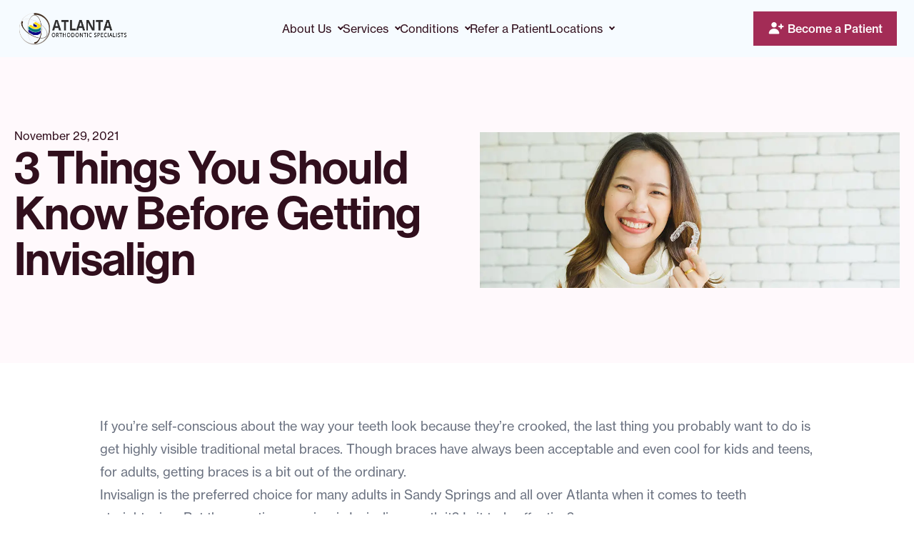

--- FILE ---
content_type: text/html; charset=UTF-8
request_url: https://atlantaortho.com/3-things-you-should-know-before-getting-invisalign/
body_size: 33448
content:
<!doctype html>
<html lang="en-US" style="min-height:100vh;margin:0!important;">
<head><meta charset="UTF-8"><script>if(navigator.userAgent.match(/MSIE|Internet Explorer/i)||navigator.userAgent.match(/Trident\/7\..*?rv:11/i)){var href=document.location.href;if(!href.match(/[?&]nowprocket/)){if(href.indexOf("?")==-1){if(href.indexOf("#")==-1){document.location.href=href+"?nowprocket=1"}else{document.location.href=href.replace("#","?nowprocket=1#")}}else{if(href.indexOf("#")==-1){document.location.href=href+"&nowprocket=1"}else{document.location.href=href.replace("#","&nowprocket=1#")}}}}</script><script>(()=>{class RocketLazyLoadScripts{constructor(){this.v="2.0.4",this.userEvents=["keydown","keyup","mousedown","mouseup","mousemove","mouseover","mouseout","touchmove","touchstart","touchend","touchcancel","wheel","click","dblclick","input"],this.attributeEvents=["onblur","onclick","oncontextmenu","ondblclick","onfocus","onmousedown","onmouseenter","onmouseleave","onmousemove","onmouseout","onmouseover","onmouseup","onmousewheel","onscroll","onsubmit"]}async t(){this.i(),this.o(),/iP(ad|hone)/.test(navigator.userAgent)&&this.h(),this.u(),this.l(this),this.m(),this.k(this),this.p(this),this._(),await Promise.all([this.R(),this.L()]),this.lastBreath=Date.now(),this.S(this),this.P(),this.D(),this.O(),this.M(),await this.C(this.delayedScripts.normal),await this.C(this.delayedScripts.defer),await this.C(this.delayedScripts.async),await this.T(),await this.F(),await this.j(),await this.A(),window.dispatchEvent(new Event("rocket-allScriptsLoaded")),this.everythingLoaded=!0,this.lastTouchEnd&&await new Promise(t=>setTimeout(t,500-Date.now()+this.lastTouchEnd)),this.I(),this.H(),this.U(),this.W()}i(){this.CSPIssue=sessionStorage.getItem("rocketCSPIssue"),document.addEventListener("securitypolicyviolation",t=>{this.CSPIssue||"script-src-elem"!==t.violatedDirective||"data"!==t.blockedURI||(this.CSPIssue=!0,sessionStorage.setItem("rocketCSPIssue",!0))},{isRocket:!0})}o(){window.addEventListener("pageshow",t=>{this.persisted=t.persisted,this.realWindowLoadedFired=!0},{isRocket:!0}),window.addEventListener("pagehide",()=>{this.onFirstUserAction=null},{isRocket:!0})}h(){let t;function e(e){t=e}window.addEventListener("touchstart",e,{isRocket:!0}),window.addEventListener("touchend",function i(o){o.changedTouches[0]&&t.changedTouches[0]&&Math.abs(o.changedTouches[0].pageX-t.changedTouches[0].pageX)<10&&Math.abs(o.changedTouches[0].pageY-t.changedTouches[0].pageY)<10&&o.timeStamp-t.timeStamp<200&&(window.removeEventListener("touchstart",e,{isRocket:!0}),window.removeEventListener("touchend",i,{isRocket:!0}),"INPUT"===o.target.tagName&&"text"===o.target.type||(o.target.dispatchEvent(new TouchEvent("touchend",{target:o.target,bubbles:!0})),o.target.dispatchEvent(new MouseEvent("mouseover",{target:o.target,bubbles:!0})),o.target.dispatchEvent(new PointerEvent("click",{target:o.target,bubbles:!0,cancelable:!0,detail:1,clientX:o.changedTouches[0].clientX,clientY:o.changedTouches[0].clientY})),event.preventDefault()))},{isRocket:!0})}q(t){this.userActionTriggered||("mousemove"!==t.type||this.firstMousemoveIgnored?"keyup"===t.type||"mouseover"===t.type||"mouseout"===t.type||(this.userActionTriggered=!0,this.onFirstUserAction&&this.onFirstUserAction()):this.firstMousemoveIgnored=!0),"click"===t.type&&t.preventDefault(),t.stopPropagation(),t.stopImmediatePropagation(),"touchstart"===this.lastEvent&&"touchend"===t.type&&(this.lastTouchEnd=Date.now()),"click"===t.type&&(this.lastTouchEnd=0),this.lastEvent=t.type,t.composedPath&&t.composedPath()[0].getRootNode()instanceof ShadowRoot&&(t.rocketTarget=t.composedPath()[0]),this.savedUserEvents.push(t)}u(){this.savedUserEvents=[],this.userEventHandler=this.q.bind(this),this.userEvents.forEach(t=>window.addEventListener(t,this.userEventHandler,{passive:!1,isRocket:!0})),document.addEventListener("visibilitychange",this.userEventHandler,{isRocket:!0})}U(){this.userEvents.forEach(t=>window.removeEventListener(t,this.userEventHandler,{passive:!1,isRocket:!0})),document.removeEventListener("visibilitychange",this.userEventHandler,{isRocket:!0}),this.savedUserEvents.forEach(t=>{(t.rocketTarget||t.target).dispatchEvent(new window[t.constructor.name](t.type,t))})}m(){const t="return false",e=Array.from(this.attributeEvents,t=>"data-rocket-"+t),i="["+this.attributeEvents.join("],[")+"]",o="[data-rocket-"+this.attributeEvents.join("],[data-rocket-")+"]",s=(e,i,o)=>{o&&o!==t&&(e.setAttribute("data-rocket-"+i,o),e["rocket"+i]=new Function("event",o),e.setAttribute(i,t))};new MutationObserver(t=>{for(const n of t)"attributes"===n.type&&(n.attributeName.startsWith("data-rocket-")||this.everythingLoaded?n.attributeName.startsWith("data-rocket-")&&this.everythingLoaded&&this.N(n.target,n.attributeName.substring(12)):s(n.target,n.attributeName,n.target.getAttribute(n.attributeName))),"childList"===n.type&&n.addedNodes.forEach(t=>{if(t.nodeType===Node.ELEMENT_NODE)if(this.everythingLoaded)for(const i of[t,...t.querySelectorAll(o)])for(const t of i.getAttributeNames())e.includes(t)&&this.N(i,t.substring(12));else for(const e of[t,...t.querySelectorAll(i)])for(const t of e.getAttributeNames())this.attributeEvents.includes(t)&&s(e,t,e.getAttribute(t))})}).observe(document,{subtree:!0,childList:!0,attributeFilter:[...this.attributeEvents,...e]})}I(){this.attributeEvents.forEach(t=>{document.querySelectorAll("[data-rocket-"+t+"]").forEach(e=>{this.N(e,t)})})}N(t,e){const i=t.getAttribute("data-rocket-"+e);i&&(t.setAttribute(e,i),t.removeAttribute("data-rocket-"+e))}k(t){Object.defineProperty(HTMLElement.prototype,"onclick",{get(){return this.rocketonclick||null},set(e){this.rocketonclick=e,this.setAttribute(t.everythingLoaded?"onclick":"data-rocket-onclick","this.rocketonclick(event)")}})}S(t){function e(e,i){let o=e[i];e[i]=null,Object.defineProperty(e,i,{get:()=>o,set(s){t.everythingLoaded?o=s:e["rocket"+i]=o=s}})}e(document,"onreadystatechange"),e(window,"onload"),e(window,"onpageshow");try{Object.defineProperty(document,"readyState",{get:()=>t.rocketReadyState,set(e){t.rocketReadyState=e},configurable:!0}),document.readyState="loading"}catch(t){console.log("WPRocket DJE readyState conflict, bypassing")}}l(t){this.originalAddEventListener=EventTarget.prototype.addEventListener,this.originalRemoveEventListener=EventTarget.prototype.removeEventListener,this.savedEventListeners=[],EventTarget.prototype.addEventListener=function(e,i,o){o&&o.isRocket||!t.B(e,this)&&!t.userEvents.includes(e)||t.B(e,this)&&!t.userActionTriggered||e.startsWith("rocket-")||t.everythingLoaded?t.originalAddEventListener.call(this,e,i,o):(t.savedEventListeners.push({target:this,remove:!1,type:e,func:i,options:o}),"mouseenter"!==e&&"mouseleave"!==e||t.originalAddEventListener.call(this,e,t.savedUserEvents.push,o))},EventTarget.prototype.removeEventListener=function(e,i,o){o&&o.isRocket||!t.B(e,this)&&!t.userEvents.includes(e)||t.B(e,this)&&!t.userActionTriggered||e.startsWith("rocket-")||t.everythingLoaded?t.originalRemoveEventListener.call(this,e,i,o):t.savedEventListeners.push({target:this,remove:!0,type:e,func:i,options:o})}}J(t,e){this.savedEventListeners=this.savedEventListeners.filter(i=>{let o=i.type,s=i.target||window;return e!==o||t!==s||(this.B(o,s)&&(i.type="rocket-"+o),this.$(i),!1)})}H(){EventTarget.prototype.addEventListener=this.originalAddEventListener,EventTarget.prototype.removeEventListener=this.originalRemoveEventListener,this.savedEventListeners.forEach(t=>this.$(t))}$(t){t.remove?this.originalRemoveEventListener.call(t.target,t.type,t.func,t.options):this.originalAddEventListener.call(t.target,t.type,t.func,t.options)}p(t){let e;function i(e){return t.everythingLoaded?e:e.split(" ").map(t=>"load"===t||t.startsWith("load.")?"rocket-jquery-load":t).join(" ")}function o(o){function s(e){const s=o.fn[e];o.fn[e]=o.fn.init.prototype[e]=function(){return this[0]===window&&t.userActionTriggered&&("string"==typeof arguments[0]||arguments[0]instanceof String?arguments[0]=i(arguments[0]):"object"==typeof arguments[0]&&Object.keys(arguments[0]).forEach(t=>{const e=arguments[0][t];delete arguments[0][t],arguments[0][i(t)]=e})),s.apply(this,arguments),this}}if(o&&o.fn&&!t.allJQueries.includes(o)){const e={DOMContentLoaded:[],"rocket-DOMContentLoaded":[]};for(const t in e)document.addEventListener(t,()=>{e[t].forEach(t=>t())},{isRocket:!0});o.fn.ready=o.fn.init.prototype.ready=function(i){function s(){parseInt(o.fn.jquery)>2?setTimeout(()=>i.bind(document)(o)):i.bind(document)(o)}return"function"==typeof i&&(t.realDomReadyFired?!t.userActionTriggered||t.fauxDomReadyFired?s():e["rocket-DOMContentLoaded"].push(s):e.DOMContentLoaded.push(s)),o([])},s("on"),s("one"),s("off"),t.allJQueries.push(o)}e=o}t.allJQueries=[],o(window.jQuery),Object.defineProperty(window,"jQuery",{get:()=>e,set(t){o(t)}})}P(){const t=new Map;document.write=document.writeln=function(e){const i=document.currentScript,o=document.createRange(),s=i.parentElement;let n=t.get(i);void 0===n&&(n=i.nextSibling,t.set(i,n));const c=document.createDocumentFragment();o.setStart(c,0),c.appendChild(o.createContextualFragment(e)),s.insertBefore(c,n)}}async R(){return new Promise(t=>{this.userActionTriggered?t():this.onFirstUserAction=t})}async L(){return new Promise(t=>{document.addEventListener("DOMContentLoaded",()=>{this.realDomReadyFired=!0,t()},{isRocket:!0})})}async j(){return this.realWindowLoadedFired?Promise.resolve():new Promise(t=>{window.addEventListener("load",t,{isRocket:!0})})}M(){this.pendingScripts=[];this.scriptsMutationObserver=new MutationObserver(t=>{for(const e of t)e.addedNodes.forEach(t=>{"SCRIPT"!==t.tagName||t.noModule||t.isWPRocket||this.pendingScripts.push({script:t,promise:new Promise(e=>{const i=()=>{const i=this.pendingScripts.findIndex(e=>e.script===t);i>=0&&this.pendingScripts.splice(i,1),e()};t.addEventListener("load",i,{isRocket:!0}),t.addEventListener("error",i,{isRocket:!0}),setTimeout(i,1e3)})})})}),this.scriptsMutationObserver.observe(document,{childList:!0,subtree:!0})}async F(){await this.X(),this.pendingScripts.length?(await this.pendingScripts[0].promise,await this.F()):this.scriptsMutationObserver.disconnect()}D(){this.delayedScripts={normal:[],async:[],defer:[]},document.querySelectorAll("script[type$=rocketlazyloadscript]").forEach(t=>{t.hasAttribute("data-rocket-src")?t.hasAttribute("async")&&!1!==t.async?this.delayedScripts.async.push(t):t.hasAttribute("defer")&&!1!==t.defer||"module"===t.getAttribute("data-rocket-type")?this.delayedScripts.defer.push(t):this.delayedScripts.normal.push(t):this.delayedScripts.normal.push(t)})}async _(){await this.L();let t=[];document.querySelectorAll("script[type$=rocketlazyloadscript][data-rocket-src]").forEach(e=>{let i=e.getAttribute("data-rocket-src");if(i&&!i.startsWith("data:")){i.startsWith("//")&&(i=location.protocol+i);try{const o=new URL(i).origin;o!==location.origin&&t.push({src:o,crossOrigin:e.crossOrigin||"module"===e.getAttribute("data-rocket-type")})}catch(t){}}}),t=[...new Map(t.map(t=>[JSON.stringify(t),t])).values()],this.Y(t,"preconnect")}async G(t){if(await this.K(),!0!==t.noModule||!("noModule"in HTMLScriptElement.prototype))return new Promise(e=>{let i;function o(){(i||t).setAttribute("data-rocket-status","executed"),e()}try{if(navigator.userAgent.includes("Firefox/")||""===navigator.vendor||this.CSPIssue)i=document.createElement("script"),[...t.attributes].forEach(t=>{let e=t.nodeName;"type"!==e&&("data-rocket-type"===e&&(e="type"),"data-rocket-src"===e&&(e="src"),i.setAttribute(e,t.nodeValue))}),t.text&&(i.text=t.text),t.nonce&&(i.nonce=t.nonce),i.hasAttribute("src")?(i.addEventListener("load",o,{isRocket:!0}),i.addEventListener("error",()=>{i.setAttribute("data-rocket-status","failed-network"),e()},{isRocket:!0}),setTimeout(()=>{i.isConnected||e()},1)):(i.text=t.text,o()),i.isWPRocket=!0,t.parentNode.replaceChild(i,t);else{const i=t.getAttribute("data-rocket-type"),s=t.getAttribute("data-rocket-src");i?(t.type=i,t.removeAttribute("data-rocket-type")):t.removeAttribute("type"),t.addEventListener("load",o,{isRocket:!0}),t.addEventListener("error",i=>{this.CSPIssue&&i.target.src.startsWith("data:")?(console.log("WPRocket: CSP fallback activated"),t.removeAttribute("src"),this.G(t).then(e)):(t.setAttribute("data-rocket-status","failed-network"),e())},{isRocket:!0}),s?(t.fetchPriority="high",t.removeAttribute("data-rocket-src"),t.src=s):t.src="data:text/javascript;base64,"+window.btoa(unescape(encodeURIComponent(t.text)))}}catch(i){t.setAttribute("data-rocket-status","failed-transform"),e()}});t.setAttribute("data-rocket-status","skipped")}async C(t){const e=t.shift();return e?(e.isConnected&&await this.G(e),this.C(t)):Promise.resolve()}O(){this.Y([...this.delayedScripts.normal,...this.delayedScripts.defer,...this.delayedScripts.async],"preload")}Y(t,e){this.trash=this.trash||[];let i=!0;var o=document.createDocumentFragment();t.forEach(t=>{const s=t.getAttribute&&t.getAttribute("data-rocket-src")||t.src;if(s&&!s.startsWith("data:")){const n=document.createElement("link");n.href=s,n.rel=e,"preconnect"!==e&&(n.as="script",n.fetchPriority=i?"high":"low"),t.getAttribute&&"module"===t.getAttribute("data-rocket-type")&&(n.crossOrigin=!0),t.crossOrigin&&(n.crossOrigin=t.crossOrigin),t.integrity&&(n.integrity=t.integrity),t.nonce&&(n.nonce=t.nonce),o.appendChild(n),this.trash.push(n),i=!1}}),document.head.appendChild(o)}W(){this.trash.forEach(t=>t.remove())}async T(){try{document.readyState="interactive"}catch(t){}this.fauxDomReadyFired=!0;try{await this.K(),this.J(document,"readystatechange"),document.dispatchEvent(new Event("rocket-readystatechange")),await this.K(),document.rocketonreadystatechange&&document.rocketonreadystatechange(),await this.K(),this.J(document,"DOMContentLoaded"),document.dispatchEvent(new Event("rocket-DOMContentLoaded")),await this.K(),this.J(window,"DOMContentLoaded"),window.dispatchEvent(new Event("rocket-DOMContentLoaded"))}catch(t){console.error(t)}}async A(){try{document.readyState="complete"}catch(t){}try{await this.K(),this.J(document,"readystatechange"),document.dispatchEvent(new Event("rocket-readystatechange")),await this.K(),document.rocketonreadystatechange&&document.rocketonreadystatechange(),await this.K(),this.J(window,"load"),window.dispatchEvent(new Event("rocket-load")),await this.K(),window.rocketonload&&window.rocketonload(),await this.K(),this.allJQueries.forEach(t=>t(window).trigger("rocket-jquery-load")),await this.K(),this.J(window,"pageshow");const t=new Event("rocket-pageshow");t.persisted=this.persisted,window.dispatchEvent(t),await this.K(),window.rocketonpageshow&&window.rocketonpageshow({persisted:this.persisted})}catch(t){console.error(t)}}async K(){Date.now()-this.lastBreath>45&&(await this.X(),this.lastBreath=Date.now())}async X(){return document.hidden?new Promise(t=>setTimeout(t)):new Promise(t=>requestAnimationFrame(t))}B(t,e){return e===document&&"readystatechange"===t||(e===document&&"DOMContentLoaded"===t||(e===window&&"DOMContentLoaded"===t||(e===window&&"load"===t||e===window&&"pageshow"===t)))}static run(){(new RocketLazyLoadScripts).t()}}RocketLazyLoadScripts.run()})();</script>
	
	<meta name="viewport" content="width=device-width, initial-scale=1">
	<link rel="profile" href="https://gmpg.org/xfn/11">
	<meta name='robots' content='index, follow, max-image-preview:large, max-snippet:-1, max-video-preview:-1' />

	<!-- This site is optimized with the Yoast SEO plugin v26.8 - https://yoast.com/product/yoast-seo-wordpress/ -->
	<title>3 Things You Should Know Before Getting Invisalign</title>
<style id="wpr-usedcss">img:is([sizes=auto i],[sizes^="auto," i]){contain-intrinsic-size:3000px 1500px}input:-webkit-autofill{-webkit-box-shadow:0 0 0 30px #fff inset}:root{--ss-primary-color:#5897fb;--ss-bg-color:#ffffff;--ss-font-color:#4d4d4d;--ss-font-placeholder-color:#8d8d8d;--ss-disabled-color:#dcdee2;--ss-border-color:#dcdee2;--ss-highlight-color:#fffb8c;--ss-success-color:#00b755;--ss-error-color:#dc3545;--ss-focus-color:#5897fb;--ss-main-height:30px;--ss-content-height:300px;--ss-spacing-l:7px;--ss-spacing-m:5px;--ss-spacing-s:3px;--ss-animation-timing:0.2s;--ss-border-radius:4px}@font-face{font-family:neue-haas-grotesk-display;src:url("https://use.typekit.net/af/c7a282/00000000000000007735bb62/31/l?primer=7cdcb44be4a7db8877ffa5c0007b8dd865b3bbc383831fe2ea177f62257a9191&fvd=n6&v=3") format("woff2"),url("https://use.typekit.net/af/c7a282/00000000000000007735bb62/31/d?primer=7cdcb44be4a7db8877ffa5c0007b8dd865b3bbc383831fe2ea177f62257a9191&fvd=n6&v=3") format("woff"),url("https://use.typekit.net/af/c7a282/00000000000000007735bb62/31/a?primer=7cdcb44be4a7db8877ffa5c0007b8dd865b3bbc383831fe2ea177f62257a9191&fvd=n6&v=3") format("opentype");font-display:swap;font-style:normal;font-weight:600;font-stretch:normal}@font-face{font-family:neue-haas-grotesk-text;src:url("https://use.typekit.net/af/912d1e/00000000000000007735bb33/31/l?primer=7cdcb44be4a7db8877ffa5c0007b8dd865b3bbc383831fe2ea177f62257a9191&fvd=n4&v=3") format("woff2"),url("https://use.typekit.net/af/912d1e/00000000000000007735bb33/31/d?primer=7cdcb44be4a7db8877ffa5c0007b8dd865b3bbc383831fe2ea177f62257a9191&fvd=n4&v=3") format("woff"),url("https://use.typekit.net/af/912d1e/00000000000000007735bb33/31/a?primer=7cdcb44be4a7db8877ffa5c0007b8dd865b3bbc383831fe2ea177f62257a9191&fvd=n4&v=3") format("opentype");font-display:swap;font-style:normal;font-weight:400;font-stretch:normal}@font-face{font-family:neue-haas-grotesk-text;src:url("https://use.typekit.net/af/c002e2/00000000000000007735bb32/31/l?primer=7cdcb44be4a7db8877ffa5c0007b8dd865b3bbc383831fe2ea177f62257a9191&fvd=n5&v=3") format("woff2"),url("https://use.typekit.net/af/c002e2/00000000000000007735bb32/31/d?primer=7cdcb44be4a7db8877ffa5c0007b8dd865b3bbc383831fe2ea177f62257a9191&fvd=n5&v=3") format("woff"),url("https://use.typekit.net/af/c002e2/00000000000000007735bb32/31/a?primer=7cdcb44be4a7db8877ffa5c0007b8dd865b3bbc383831fe2ea177f62257a9191&fvd=n5&v=3") format("opentype");font-display:swap;font-style:normal;font-weight:500;font-stretch:normal}@font-face{font-family:neue-haas-grotesk-text;src:url("https://use.typekit.net/af/2288cb/00000000000000007735bb39/31/l?primer=7cdcb44be4a7db8877ffa5c0007b8dd865b3bbc383831fe2ea177f62257a9191&fvd=n7&v=3") format("woff2"),url("https://use.typekit.net/af/2288cb/00000000000000007735bb39/31/d?primer=7cdcb44be4a7db8877ffa5c0007b8dd865b3bbc383831fe2ea177f62257a9191&fvd=n7&v=3") format("woff"),url("https://use.typekit.net/af/2288cb/00000000000000007735bb39/31/a?primer=7cdcb44be4a7db8877ffa5c0007b8dd865b3bbc383831fe2ea177f62257a9191&fvd=n7&v=3") format("opentype");font-display:swap;font-style:normal;font-weight:700;font-stretch:normal}.wp-block-button__link{align-content:center;box-sizing:border-box;cursor:pointer;display:inline-block;height:100%;text-align:center;word-break:break-word}:where(.wp-block-button__link){border-radius:9999px;box-shadow:none;padding:calc(.667em + 2px) calc(1.333em + 2px);text-decoration:none}:root :where(.wp-block-button .wp-block-button__link.is-style-outline),:root :where(.wp-block-button.is-style-outline>.wp-block-button__link){border:2px solid;padding:.667em 1.333em}:root :where(.wp-block-button .wp-block-button__link.is-style-outline:not(.has-text-color)),:root :where(.wp-block-button.is-style-outline>.wp-block-button__link:not(.has-text-color)){color:currentColor}:root :where(.wp-block-button .wp-block-button__link.is-style-outline:not(.has-background)),:root :where(.wp-block-button.is-style-outline>.wp-block-button__link:not(.has-background)){background-color:initial;background-image:none}:where(.wp-block-calendar table:not(.has-background) th){background:#ddd}.wp-block-columns{align-items:normal!important;box-sizing:border-box;display:flex;flex-wrap:wrap!important}@media (min-width:782px){.wp-block-columns{flex-wrap:nowrap!important}}@media (max-width:781px){.wp-block-columns:not(.is-not-stacked-on-mobile)>.wp-block-column{flex-basis:100%!important}}@media (min-width:782px){.wp-block-columns:not(.is-not-stacked-on-mobile)>.wp-block-column{flex-basis:0;flex-grow:1}.wp-block-columns:not(.is-not-stacked-on-mobile)>.wp-block-column[style*=flex-basis]{flex-grow:0}}.wp-block-columns.is-not-stacked-on-mobile{flex-wrap:nowrap!important}.wp-block-columns.is-not-stacked-on-mobile>.wp-block-column{flex-basis:0;flex-grow:1}.wp-block-columns.is-not-stacked-on-mobile>.wp-block-column[style*=flex-basis]{flex-grow:0}:where(.wp-block-columns){margin-bottom:1.75em}:where(.wp-block-columns.has-background){padding:1.25em 2.375em}.wp-block-column{flex-grow:1;min-width:0;overflow-wrap:break-word;word-break:break-word}.wp-block-column.is-vertically-aligned-center{align-self:center}.wp-block-column.is-vertically-aligned-center{width:100%}:where(.wp-block-post-comments input[type=submit]){border:none}:where(.wp-block-cover-image:not(.has-text-color)),:where(.wp-block-cover:not(.has-text-color)){color:#fff}:where(.wp-block-cover-image.is-light:not(.has-text-color)),:where(.wp-block-cover.is-light:not(.has-text-color)){color:#000}:root :where(.wp-block-cover h1:not(.has-text-color)),:root :where(.wp-block-cover h2:not(.has-text-color)),:root :where(.wp-block-cover h3:not(.has-text-color)),:root :where(.wp-block-cover h4:not(.has-text-color)),:root :where(.wp-block-cover h5:not(.has-text-color)),:root :where(.wp-block-cover h6:not(.has-text-color)),:root :where(.wp-block-cover p:not(.has-text-color)){color:inherit}:where(.wp-block-file){margin-bottom:1.5em}:where(.wp-block-file__button){border-radius:2em;display:inline-block;padding:.5em 1em}:where(.wp-block-file__button):is(a):active,:where(.wp-block-file__button):is(a):focus,:where(.wp-block-file__button):is(a):hover,:where(.wp-block-file__button):is(a):visited{box-shadow:none;color:#fff;opacity:.85;text-decoration:none}.wp-block-group{box-sizing:border-box}:where(.wp-block-group.wp-block-group-is-layout-constrained){position:relative}h1.has-background,h2.has-background,h3.has-background{padding:1.25em 2.375em}:root :where(.wp-block-image.is-style-rounded img,.wp-block-image .is-style-rounded img){border-radius:9999px}:where(.wp-block-latest-comments:not([style*=line-height] .wp-block-latest-comments__comment)){line-height:1.1}:where(.wp-block-latest-comments:not([style*=line-height] .wp-block-latest-comments__comment-excerpt p)){line-height:1.8}:root :where(.wp-block-latest-posts.is-grid){padding:0}:root :where(.wp-block-latest-posts.wp-block-latest-posts__list){padding-left:0}ul{box-sizing:border-box}:root :where(.wp-block-list.has-background){padding:1.25em 2.375em}:where(.wp-block-navigation.has-background .wp-block-navigation-item a:not(.wp-element-button)),:where(.wp-block-navigation.has-background .wp-block-navigation-submenu a:not(.wp-element-button)){padding:.5em 1em}:where(.wp-block-navigation .wp-block-navigation__submenu-container .wp-block-navigation-item a:not(.wp-element-button)),:where(.wp-block-navigation .wp-block-navigation__submenu-container .wp-block-navigation-submenu a:not(.wp-element-button)),:where(.wp-block-navigation .wp-block-navigation__submenu-container .wp-block-navigation-submenu button.wp-block-navigation-item__content),:where(.wp-block-navigation .wp-block-navigation__submenu-container .wp-block-pages-list__item button.wp-block-navigation-item__content){padding:.5em 1em}:root :where(p.has-background){padding:1.25em 2.375em}:where(p.has-text-color:not(.has-link-color)) a{color:inherit}:where(.wp-block-post-comments-form) input:not([type=submit]),:where(.wp-block-post-comments-form) textarea{border:1px solid #949494;font-family:inherit;font-size:1em}:where(.wp-block-post-comments-form) input:where(:not([type=submit]):not([type=checkbox])),:where(.wp-block-post-comments-form) textarea{padding:calc(.667em + 2px)}.wp-block-post-date{box-sizing:border-box}:where(.wp-block-post-excerpt){box-sizing:border-box;margin-bottom:var(--wp--style--block-gap);margin-top:var(--wp--style--block-gap)}.wp-block-post-featured-image{margin-left:0;margin-right:0}.wp-block-post-featured-image a{display:block;height:100%}.wp-block-post-featured-image :where(img){box-sizing:border-box;height:auto;max-width:100%;vertical-align:bottom;width:100%}.wp-block-post-featured-image.alignfull img{width:100%}.wp-block-post-featured-image{position:relative}.wp-block-post-featured-image:where(.alignleft,.alignright){width:100%}.wp-block-post-title{box-sizing:border-box}.wp-block-post-title{word-break:break-word}.wp-block-post-title :where(a){display:inline-block;font-family:inherit;font-size:inherit;font-style:inherit;font-weight:inherit;letter-spacing:inherit;line-height:inherit;text-decoration:inherit}:where(.wp-block-preformatted.has-background){padding:1.25em 2.375em}:where(.wp-block-search__button){border:1px solid #ccc;padding:6px 10px}:where(.wp-block-search__input){font-family:inherit;font-size:inherit;font-style:inherit;font-weight:inherit;letter-spacing:inherit;line-height:inherit;text-transform:inherit}:where(.wp-block-search__button-inside .wp-block-search__inside-wrapper){border:1px solid #949494;box-sizing:border-box;padding:4px}:where(.wp-block-search__button-inside .wp-block-search__inside-wrapper) .wp-block-search__input{border:none;border-radius:0;padding:0 4px}:where(.wp-block-search__button-inside .wp-block-search__inside-wrapper) .wp-block-search__input:focus{outline:0}:where(.wp-block-search__button-inside .wp-block-search__inside-wrapper) :where(.wp-block-search__button){padding:4px 8px}:root :where(.wp-block-separator.is-style-dots){height:auto;line-height:1;text-align:center}:root :where(.wp-block-separator.is-style-dots):before{color:currentColor;content:"···";font-family:serif;font-size:1.5em;letter-spacing:2em;padding-left:2em}:root :where(.wp-block-site-logo.is-style-rounded){border-radius:9999px}:where(.wp-block-social-links:not(.is-style-logos-only)) .wp-social-link{background-color:#f0f0f0;color:#444}:where(.wp-block-social-links:not(.is-style-logos-only)) .wp-social-link-amazon{background-color:#f90;color:#fff}:where(.wp-block-social-links:not(.is-style-logos-only)) .wp-social-link-bandcamp{background-color:#1ea0c3;color:#fff}:where(.wp-block-social-links:not(.is-style-logos-only)) .wp-social-link-behance{background-color:#0757fe;color:#fff}:where(.wp-block-social-links:not(.is-style-logos-only)) .wp-social-link-bluesky{background-color:#0a7aff;color:#fff}:where(.wp-block-social-links:not(.is-style-logos-only)) .wp-social-link-codepen{background-color:#1e1f26;color:#fff}:where(.wp-block-social-links:not(.is-style-logos-only)) .wp-social-link-deviantart{background-color:#02e49b;color:#fff}:where(.wp-block-social-links:not(.is-style-logos-only)) .wp-social-link-discord{background-color:#5865f2;color:#fff}:where(.wp-block-social-links:not(.is-style-logos-only)) .wp-social-link-dribbble{background-color:#e94c89;color:#fff}:where(.wp-block-social-links:not(.is-style-logos-only)) .wp-social-link-dropbox{background-color:#4280ff;color:#fff}:where(.wp-block-social-links:not(.is-style-logos-only)) .wp-social-link-etsy{background-color:#f45800;color:#fff}:where(.wp-block-social-links:not(.is-style-logos-only)) .wp-social-link-facebook{background-color:#0866ff;color:#fff}:where(.wp-block-social-links:not(.is-style-logos-only)) .wp-social-link-fivehundredpx{background-color:#000;color:#fff}:where(.wp-block-social-links:not(.is-style-logos-only)) .wp-social-link-flickr{background-color:#0461dd;color:#fff}:where(.wp-block-social-links:not(.is-style-logos-only)) .wp-social-link-foursquare{background-color:#e65678;color:#fff}:where(.wp-block-social-links:not(.is-style-logos-only)) .wp-social-link-github{background-color:#24292d;color:#fff}:where(.wp-block-social-links:not(.is-style-logos-only)) .wp-social-link-goodreads{background-color:#eceadd;color:#382110}:where(.wp-block-social-links:not(.is-style-logos-only)) .wp-social-link-google{background-color:#ea4434;color:#fff}:where(.wp-block-social-links:not(.is-style-logos-only)) .wp-social-link-gravatar{background-color:#1d4fc4;color:#fff}:where(.wp-block-social-links:not(.is-style-logos-only)) .wp-social-link-instagram{background-color:#f00075;color:#fff}:where(.wp-block-social-links:not(.is-style-logos-only)) .wp-social-link-lastfm{background-color:#e21b24;color:#fff}:where(.wp-block-social-links:not(.is-style-logos-only)) .wp-social-link-linkedin{background-color:#0d66c2;color:#fff}:where(.wp-block-social-links:not(.is-style-logos-only)) .wp-social-link-mastodon{background-color:#3288d4;color:#fff}:where(.wp-block-social-links:not(.is-style-logos-only)) .wp-social-link-medium{background-color:#000;color:#fff}:where(.wp-block-social-links:not(.is-style-logos-only)) .wp-social-link-meetup{background-color:#f6405f;color:#fff}:where(.wp-block-social-links:not(.is-style-logos-only)) .wp-social-link-patreon{background-color:#000;color:#fff}:where(.wp-block-social-links:not(.is-style-logos-only)) .wp-social-link-pinterest{background-color:#e60122;color:#fff}:where(.wp-block-social-links:not(.is-style-logos-only)) .wp-social-link-pocket{background-color:#ef4155;color:#fff}:where(.wp-block-social-links:not(.is-style-logos-only)) .wp-social-link-reddit{background-color:#ff4500;color:#fff}:where(.wp-block-social-links:not(.is-style-logos-only)) .wp-social-link-skype{background-color:#0478d7;color:#fff}:where(.wp-block-social-links:not(.is-style-logos-only)) .wp-social-link-snapchat{background-color:#fefc00;color:#fff;stroke:#000}:where(.wp-block-social-links:not(.is-style-logos-only)) .wp-social-link-soundcloud{background-color:#ff5600;color:#fff}:where(.wp-block-social-links:not(.is-style-logos-only)) .wp-social-link-spotify{background-color:#1bd760;color:#fff}:where(.wp-block-social-links:not(.is-style-logos-only)) .wp-social-link-telegram{background-color:#2aabee;color:#fff}:where(.wp-block-social-links:not(.is-style-logos-only)) .wp-social-link-threads{background-color:#000;color:#fff}:where(.wp-block-social-links:not(.is-style-logos-only)) .wp-social-link-tiktok{background-color:#000;color:#fff}:where(.wp-block-social-links:not(.is-style-logos-only)) .wp-social-link-tumblr{background-color:#011835;color:#fff}:where(.wp-block-social-links:not(.is-style-logos-only)) .wp-social-link-twitch{background-color:#6440a4;color:#fff}:where(.wp-block-social-links:not(.is-style-logos-only)) .wp-social-link-twitter{background-color:#1da1f2;color:#fff}:where(.wp-block-social-links:not(.is-style-logos-only)) .wp-social-link-vimeo{background-color:#1eb7ea;color:#fff}:where(.wp-block-social-links:not(.is-style-logos-only)) .wp-social-link-vk{background-color:#4680c2;color:#fff}:where(.wp-block-social-links:not(.is-style-logos-only)) .wp-social-link-wordpress{background-color:#3499cd;color:#fff}:where(.wp-block-social-links:not(.is-style-logos-only)) .wp-social-link-whatsapp{background-color:#25d366;color:#fff}:where(.wp-block-social-links:not(.is-style-logos-only)) .wp-social-link-x{background-color:#000;color:#fff}:where(.wp-block-social-links:not(.is-style-logos-only)) .wp-social-link-yelp{background-color:#d32422;color:#fff}:where(.wp-block-social-links:not(.is-style-logos-only)) .wp-social-link-youtube{background-color:red;color:#fff}:where(.wp-block-social-links.is-style-logos-only) .wp-social-link{background:0 0}:where(.wp-block-social-links.is-style-logos-only) .wp-social-link svg{height:1.25em;width:1.25em}:where(.wp-block-social-links.is-style-logos-only) .wp-social-link-amazon{color:#f90}:where(.wp-block-social-links.is-style-logos-only) .wp-social-link-bandcamp{color:#1ea0c3}:where(.wp-block-social-links.is-style-logos-only) .wp-social-link-behance{color:#0757fe}:where(.wp-block-social-links.is-style-logos-only) .wp-social-link-bluesky{color:#0a7aff}:where(.wp-block-social-links.is-style-logos-only) .wp-social-link-codepen{color:#1e1f26}:where(.wp-block-social-links.is-style-logos-only) .wp-social-link-deviantart{color:#02e49b}:where(.wp-block-social-links.is-style-logos-only) .wp-social-link-discord{color:#5865f2}:where(.wp-block-social-links.is-style-logos-only) .wp-social-link-dribbble{color:#e94c89}:where(.wp-block-social-links.is-style-logos-only) .wp-social-link-dropbox{color:#4280ff}:where(.wp-block-social-links.is-style-logos-only) .wp-social-link-etsy{color:#f45800}:where(.wp-block-social-links.is-style-logos-only) .wp-social-link-facebook{color:#0866ff}:where(.wp-block-social-links.is-style-logos-only) .wp-social-link-fivehundredpx{color:#000}:where(.wp-block-social-links.is-style-logos-only) .wp-social-link-flickr{color:#0461dd}:where(.wp-block-social-links.is-style-logos-only) .wp-social-link-foursquare{color:#e65678}:where(.wp-block-social-links.is-style-logos-only) .wp-social-link-github{color:#24292d}:where(.wp-block-social-links.is-style-logos-only) .wp-social-link-goodreads{color:#382110}:where(.wp-block-social-links.is-style-logos-only) .wp-social-link-google{color:#ea4434}:where(.wp-block-social-links.is-style-logos-only) .wp-social-link-gravatar{color:#1d4fc4}:where(.wp-block-social-links.is-style-logos-only) .wp-social-link-instagram{color:#f00075}:where(.wp-block-social-links.is-style-logos-only) .wp-social-link-lastfm{color:#e21b24}:where(.wp-block-social-links.is-style-logos-only) .wp-social-link-linkedin{color:#0d66c2}:where(.wp-block-social-links.is-style-logos-only) .wp-social-link-mastodon{color:#3288d4}:where(.wp-block-social-links.is-style-logos-only) .wp-social-link-medium{color:#000}:where(.wp-block-social-links.is-style-logos-only) .wp-social-link-meetup{color:#f6405f}:where(.wp-block-social-links.is-style-logos-only) .wp-social-link-patreon{color:#000}:where(.wp-block-social-links.is-style-logos-only) .wp-social-link-pinterest{color:#e60122}:where(.wp-block-social-links.is-style-logos-only) .wp-social-link-pocket{color:#ef4155}:where(.wp-block-social-links.is-style-logos-only) .wp-social-link-reddit{color:#ff4500}:where(.wp-block-social-links.is-style-logos-only) .wp-social-link-skype{color:#0478d7}:where(.wp-block-social-links.is-style-logos-only) .wp-social-link-snapchat{color:#fff;stroke:#000}:where(.wp-block-social-links.is-style-logos-only) .wp-social-link-soundcloud{color:#ff5600}:where(.wp-block-social-links.is-style-logos-only) .wp-social-link-spotify{color:#1bd760}:where(.wp-block-social-links.is-style-logos-only) .wp-social-link-telegram{color:#2aabee}:where(.wp-block-social-links.is-style-logos-only) .wp-social-link-threads{color:#000}:where(.wp-block-social-links.is-style-logos-only) .wp-social-link-tiktok{color:#000}:where(.wp-block-social-links.is-style-logos-only) .wp-social-link-tumblr{color:#011835}:where(.wp-block-social-links.is-style-logos-only) .wp-social-link-twitch{color:#6440a4}:where(.wp-block-social-links.is-style-logos-only) .wp-social-link-twitter{color:#1da1f2}:where(.wp-block-social-links.is-style-logos-only) .wp-social-link-vimeo{color:#1eb7ea}:where(.wp-block-social-links.is-style-logos-only) .wp-social-link-vk{color:#4680c2}:where(.wp-block-social-links.is-style-logos-only) .wp-social-link-whatsapp{color:#25d366}:where(.wp-block-social-links.is-style-logos-only) .wp-social-link-wordpress{color:#3499cd}:where(.wp-block-social-links.is-style-logos-only) .wp-social-link-x{color:#000}:where(.wp-block-social-links.is-style-logos-only) .wp-social-link-yelp{color:#d32422}:where(.wp-block-social-links.is-style-logos-only) .wp-social-link-youtube{color:red}:root :where(.wp-block-social-links .wp-social-link a){padding:.25em}:root :where(.wp-block-social-links.is-style-logos-only .wp-social-link a){padding:0}:root :where(.wp-block-social-links.is-style-pill-shape .wp-social-link a){padding-left:.6666666667em;padding-right:.6666666667em}:root :where(.wp-block-tag-cloud.is-style-outline){display:flex;flex-wrap:wrap;gap:1ch}:root :where(.wp-block-tag-cloud.is-style-outline a){border:1px solid;font-size:unset!important;margin-right:0;padding:1ch 2ch;text-decoration:none!important}:root :where(.wp-block-table-of-contents){box-sizing:border-box}:where(.wp-block-term-description){box-sizing:border-box;margin-bottom:var(--wp--style--block-gap);margin-top:var(--wp--style--block-gap)}:where(pre.wp-block-verse){font-family:inherit}.entry-content{counter-reset:footnotes}:root{--wp--preset--font-size--normal:16px;--wp--preset--font-size--huge:42px}html :where(.has-border-color){border-style:solid}html :where([style*=border-top-color]){border-top-style:solid}html :where([style*=border-right-color]){border-right-style:solid}html :where([style*=border-bottom-color]){border-bottom-style:solid}html :where([style*=border-left-color]){border-left-style:solid}html :where([style*=border-width]){border-style:solid}html :where([style*=border-top-width]){border-top-style:solid}html :where([style*=border-right-width]){border-right-style:solid}html :where([style*=border-bottom-width]){border-bottom-style:solid}html :where([style*=border-left-width]){border-left-style:solid}html :where(img[class*=wp-image-]){height:auto;max-width:100%}:where(figure){margin:0 0 1em}html :where(.is-position-sticky){--wp-admin--admin-bar--position-offset:var(--wp-admin--admin-bar--height,0px)}@media screen and (max-width:600px){html :where(.is-position-sticky){--wp-admin--admin-bar--position-offset:0px}}body{font-family:neue-haas-grotesk-text,sans-serif}.footer-icons svg{fill:#310f1d}.footer-menu>li>a{margin-bottom:1.5rem;display:block;font-size:1rem;font-weight:600;text-transform:uppercase;--tw-text-opacity:1;color:rgb(49 15 29 / var(--tw-text-opacity))}.footer-menu>li>.sub-menu{visibility:visible;--tw-text-opacity:1;color:rgb(80 86 90 / var(--tw-text-opacity))}.footer-menu>li>.sub-menu>li{margin-bottom:.5rem}.footer-menu>li>.sub-menu>li>a{display:block;font-size:.875rem}.footer-menu>li>.sub-menu>li>a:hover{text-decoration-line:underline}.entry-content>*{max-width:-moz-max-content;max-width:max-content}.entry-content>.alignfull{max-width:none}.primaryBtn{display:flex;width:100%;align-items:center;justify-content:center;gap:.25rem;border-radius:0!important;--tw-border-opacity:1!important;border-color:rgb(241 151 35 / var(--tw-border-opacity))!important;--tw-bg-opacity:1;background-color:rgb(163 44 86 / var(--tw-bg-opacity));padding-left:1.25rem;padding-right:1.25rem;padding-top:.75rem;padding-bottom:.75rem;text-align:center;font-family:neue-haas-grotesk-text,sans-serif;font-size:1rem;font-weight:500;color:rgba(255,255,255,.99);transition-property:all;transition-duration:.5s;transition-timing-function:cubic-bezier(0.4,0,0.2,1)}.primaryBtn:hover{--tw-bg-opacity:1!important;background-color:rgb(49 15 29 / var(--tw-bg-opacity))!important}[data-collapse-toggle][aria-expanded=false] .menu-toggle-open{display:block}[data-collapse-toggle][aria-expanded=false] .menu-toggle-close{display:none}[data-collapse-toggle][aria-expanded=true] .menu-toggle-open{display:none}[data-collapse-toggle][aria-expanded=true] .menu-toggle-close{display:block}.custom-heading-h1{margin-top:0;margin-bottom:1rem;font-family:neue-haas-grotesk-display,serif;font-size:2.25rem;font-weight:600;line-height:1;letter-spacing:-.36px;--tw-text-opacity:1;color:rgb(49 15 29 / var(--tw-text-opacity))}@media(min-width:640px){.custom-heading-h1{font-size:3rem}}@media(min-width:768px){.custom-heading-h1{font-size:4rem;letter-spacing:-.6px}}.wp-block-button__link{display:flex;width:100%;align-items:center;justify-content:center;gap:.5rem;border-radius:0!important;--tw-border-opacity:1!important;border-color:rgb(163 44 86 / var(--tw-border-opacity))!important;--tw-bg-opacity:1;background-color:rgb(163 44 86 / var(--tw-bg-opacity));padding-left:1.25rem;padding-right:1.25rem;padding-top:.625rem;padding-bottom:.625rem;text-align:center;font-family:neue-haas-grotesk-text,sans-serif;font-size:1rem;font-weight:500;color:rgba(255,255,255,.99);transition-property:all;transition-duration:.5s;transition-timing-function:cubic-bezier(0.4,0,0.2,1)}.wp-block-button__link:hover{--tw-bg-opacity:1;background-color:rgb(49 15 29 / var(--tw-bg-opacity));opacity:.9}.wp-block-button__link:not(.has-background){position:relative!important;display:flex!important;align-items:center!important;gap:.25rem!important}.wp-block-button__link:not(.has-background)::after{content:''!important;position:absolute!important;display:block!important;border-top:2px solid currentColor!important;border-right:2px solid currentColor!important;transform:rotate(45deg) translateY(-50%)!important;top:50%!important;right:.3rem!important;width:.4rem!important;height:.4rem!important}.container section:not(.alignfull) .container{padding-left:0!important;padding-right:0!important}header.fixed.active{--tw-bg-opacity:1;background-color:rgb(246 251 255 / var(--tw-bg-opacity))}header nav{transition-property:all;transition-duration:.5s;transition-timing-function:cubic-bezier(0.4,0,0.2,1)}header nav>div>a{transition-property:all;transition-duration:.5s;transition-timing-function:cubic-bezier(0.4,0,0.2,1)}header.mobile__sticky.active nav{padding-top:.5rem;padding-bottom:.5rem}header.mobile__sticky.active nav>div>a{max-width:100px}.acf-innerblocks-container p{font-size:1rem;line-height:1.5;--tw-text-opacity:1;color:rgb(80 86 90 / var(--tw-text-opacity))}.block-fancy-button .wp-block-button{display:block;width:100%}.block-fancy-button .wp-block-button:not(.is-style-outline) .wp-block-button__link{display:flex;width:100%;align-items:center;justify-content:center;gap:.5rem;border-radius:0!important;--tw-border-opacity:1!important;border-color:rgb(163 44 86 / var(--tw-border-opacity))!important;--tw-bg-opacity:1;background-color:rgb(163 44 86 / var(--tw-bg-opacity));padding-left:1.25rem;padding-right:1.25rem;padding-top:.625rem;padding-bottom:.625rem;text-align:center;font-family:neue-haas-grotesk-text,sans-serif;font-size:1rem;font-weight:500;color:rgba(255,255,255,.99);transition-property:all;transition-duration:.5s;transition-timing-function:cubic-bezier(0.4,0,0.2,1)}.block-fancy-button .wp-block-button:not(.is-style-outline) .wp-block-button__link:hover{--tw-bg-opacity:1;background-color:rgb(49 15 29 / var(--tw-bg-opacity))}.editor-styles-wrapper .splide__slide{margin-left:auto;margin-right:auto;display:none;width:100%;max-width:500px}.editor-styles-wrapper .splide__slide:first-child{display:block}#coupons-block .splide{margin-bottom:50px}#coupons-block [disabled].splide__arrow{display:none}#coupons-block .splide__arrow--prev{left:0}#coupons-block .splide__arrow--next{right:0}@media(max-width:768px){#coupons-block .splide{margin-left:-1.25rem;margin-right:-1.25rem;margin-bottom:1.25rem}}*,::after,::before{box-sizing:border-box;border-width:0;border-style:solid;border-color:#6e7782}::after,::before{--tw-content:''}html{line-height:1.5;-webkit-text-size-adjust:100%;-moz-tab-size:4;-o-tab-size:4;tab-size:4;font-family:ui-sans-serif,system-ui,sans-serif,"Apple Color Emoji","Segoe UI Emoji","Segoe UI Symbol","Noto Color Emoji";font-feature-settings:normal;font-variation-settings:normal;-webkit-tap-highlight-color:transparent}body{margin:0;line-height:inherit}h1,h2,h3{font-size:inherit;font-weight:inherit}a{color:inherit;text-decoration:inherit}b,strong{font-weight:bolder}table{text-indent:0;border-color:inherit;border-collapse:collapse}button,input,optgroup,select,textarea{font-family:inherit;font-feature-settings:inherit;font-variation-settings:inherit;font-size:100%;font-weight:inherit;line-height:inherit;letter-spacing:inherit;color:inherit;margin:0;padding:0}button,select{text-transform:none}button,input:where([type=button]),input:where([type=reset]),input:where([type=submit]){-webkit-appearance:button;background-color:transparent;background-image:none}progress{vertical-align:baseline}::-webkit-inner-spin-button,::-webkit-outer-spin-button{height:auto}::-webkit-search-decoration{-webkit-appearance:none}::-webkit-file-upload-button{-webkit-appearance:button;font:inherit}figure,h1,h2,h3,p{margin:0}fieldset{margin:0;padding:0}legend{padding:0}ul{list-style:none;margin:0;padding:0}textarea{resize:vertical}input::-moz-placeholder,textarea::-moz-placeholder{opacity:1;color:#79828b}input::placeholder,textarea::placeholder{opacity:1;color:#79828b}[role=button],button{cursor:pointer}iframe,img,object,svg,video{display:block;vertical-align:middle}img,video{max-width:100%;height:auto}[hidden]{display:none}[type=number],[type=text],[type=time],[type=url],select,textarea{-webkit-appearance:none;-moz-appearance:none;appearance:none;background-color:#fff;border-color:#6b7280;border-width:1px;border-radius:0;padding-top:.5rem;padding-right:.75rem;padding-bottom:.5rem;padding-left:.75rem;font-size:1rem;line-height:1.5rem;--tw-shadow:0 0 #0000}[type=number]:focus,[type=text]:focus,[type=time]:focus,[type=url]:focus,select:focus,textarea:focus{outline:transparent solid 2px;outline-offset:2px;--tw-ring-inset:var(--tw-empty,);--tw-ring-offset-width:0;--tw-ring-offset-color:#fff;--tw-ring-color:#1c64f2;--tw-ring-offset-shadow:var(--tw-ring-inset) 0 0 0 var(--tw-ring-offset-width) var(--tw-ring-offset-color);--tw-ring-shadow:var(--tw-ring-inset) 0 0 0 calc(1px + var(--tw-ring-offset-width)) var(--tw-ring-color);box-shadow:var(--tw-ring-offset-shadow),var(--tw-ring-shadow),var(--tw-shadow);border-color:#1c64f2}input::-moz-placeholder,textarea::-moz-placeholder{color:#6b7280;opacity:1}input::placeholder,textarea::placeholder{color:#6b7280;opacity:1}::-webkit-datetime-edit-fields-wrapper{padding:0}input[type=time]::-webkit-calendar-picker-indicator{background:0}select:not([size]){background-image:url("data:image/svg+xml,%3csvg aria-hidden='true' xmlns='http://www.w3.org/2000/svg' fill='none' viewBox='0 0 10 6'%3e %3cpath stroke='%236B7280' stroke-linecap='round' stroke-linejoin='round' stroke-width='2' d='m1 1 4 4 4-4'/%3e %3c/svg%3e");background-position:right .75rem center;background-repeat:no-repeat;background-size:.75em .75em;padding-right:2.5rem;-webkit-print-color-adjust:exact;print-color-adjust:exact}:is([dir=rtl]) select:not([size]){background-position:left .75rem center;padding-right:.75rem;padding-left:0}[type=checkbox],[type=radio]{-webkit-appearance:none;-moz-appearance:none;appearance:none;padding:0;-webkit-print-color-adjust:exact;print-color-adjust:exact;display:inline-block;vertical-align:middle;background-origin:border-box;-webkit-user-select:none;-moz-user-select:none;user-select:none;flex-shrink:0;height:1rem;width:1rem;color:#1c64f2;background-color:#fff;border-color:#6b7280;border-width:1px;--tw-shadow:0 0 #0000}[type=checkbox]{border-radius:0}[type=radio]{border-radius:100%}[type=checkbox]:focus,[type=radio]:focus{outline:transparent solid 2px;outline-offset:2px;--tw-ring-inset:var(--tw-empty,);--tw-ring-offset-width:2px;--tw-ring-offset-color:#fff;--tw-ring-color:#1c64f2;--tw-ring-offset-shadow:var(--tw-ring-inset) 0 0 0 var(--tw-ring-offset-width) var(--tw-ring-offset-color);--tw-ring-shadow:var(--tw-ring-inset) 0 0 0 calc(2px + var(--tw-ring-offset-width)) var(--tw-ring-color);box-shadow:var(--tw-ring-offset-shadow),var(--tw-ring-shadow),var(--tw-shadow)}[type=checkbox]:checked,[type=radio]:checked{border-color:transparent;background-color:currentColor;background-size:.55em .55em;background-position:center;background-repeat:no-repeat}[type=checkbox]:checked{background-image:url("data:image/svg+xml,%3csvg aria-hidden='true' xmlns='http://www.w3.org/2000/svg' fill='none' viewBox='0 0 16 12'%3e %3cpath stroke='white' stroke-linecap='round' stroke-linejoin='round' stroke-width='3' d='M1 5.917 5.724 10.5 15 1.5'/%3e %3c/svg%3e");background-repeat:no-repeat;background-size:.55em .55em;-webkit-print-color-adjust:exact;print-color-adjust:exact}[type=radio]:checked{background-image:url("data:image/svg+xml,%3csvg viewBox='0 0 16 16' fill='white' xmlns='http://www.w3.org/2000/svg'%3e%3ccircle cx='8' cy='8' r='3'/%3e%3c/svg%3e");background-size:1em 1em}[type=checkbox]:indeterminate{background-image:url("data:image/svg+xml,%3csvg aria-hidden='true' xmlns='http://www.w3.org/2000/svg' fill='none' viewBox='0 0 16 12'%3e %3cpath stroke='white' stroke-linecap='round' stroke-linejoin='round' stroke-width='3' d='M0.5 6h14'/%3e %3c/svg%3e");background-color:currentColor;border-color:transparent;background-position:center;background-repeat:no-repeat;background-size:.55em .55em;-webkit-print-color-adjust:exact;print-color-adjust:exact}[type=checkbox]:indeterminate:focus,[type=checkbox]:indeterminate:hover{border-color:transparent;background-color:currentColor}*,::after,::before{--tw-border-spacing-x:0;--tw-border-spacing-y:0;--tw-translate-x:0;--tw-translate-y:0;--tw-rotate:0;--tw-skew-x:0;--tw-skew-y:0;--tw-scale-x:1;--tw-scale-y:1;--tw-pan-x: ;--tw-pan-y: ;--tw-pinch-zoom: ;--tw-scroll-snap-strictness:proximity;--tw-gradient-from-position: ;--tw-gradient-via-position: ;--tw-gradient-to-position: ;--tw-ordinal: ;--tw-slashed-zero: ;--tw-numeric-figure: ;--tw-numeric-spacing: ;--tw-numeric-fraction: ;--tw-ring-inset: ;--tw-ring-offset-width:0;--tw-ring-offset-color:#fff;--tw-ring-color:rgba(63, 131, 248, .5);--tw-ring-offset-shadow:0 0 #0000;--tw-ring-shadow:0 0 #0000;--tw-shadow:0 0 #0000;--tw-shadow-colored:0 0 #0000;--tw-blur: ;--tw-brightness: ;--tw-contrast: ;--tw-grayscale: ;--tw-hue-rotate: ;--tw-invert: ;--tw-saturate: ;--tw-sepia: ;--tw-drop-shadow: ;--tw-backdrop-blur: ;--tw-backdrop-brightness: ;--tw-backdrop-contrast: ;--tw-backdrop-grayscale: ;--tw-backdrop-hue-rotate: ;--tw-backdrop-invert: ;--tw-backdrop-opacity: ;--tw-backdrop-saturate: ;--tw-backdrop-sepia: ;--tw-contain-size: ;--tw-contain-layout: ;--tw-contain-paint: ;--tw-contain-style: }::backdrop{--tw-border-spacing-x:0;--tw-border-spacing-y:0;--tw-translate-x:0;--tw-translate-y:0;--tw-rotate:0;--tw-skew-x:0;--tw-skew-y:0;--tw-scale-x:1;--tw-scale-y:1;--tw-pan-x: ;--tw-pan-y: ;--tw-pinch-zoom: ;--tw-scroll-snap-strictness:proximity;--tw-gradient-from-position: ;--tw-gradient-via-position: ;--tw-gradient-to-position: ;--tw-ordinal: ;--tw-slashed-zero: ;--tw-numeric-figure: ;--tw-numeric-spacing: ;--tw-numeric-fraction: ;--tw-ring-inset: ;--tw-ring-offset-width:0;--tw-ring-offset-color:#fff;--tw-ring-color:rgba(63, 131, 248, .5);--tw-ring-offset-shadow:0 0 #0000;--tw-ring-shadow:0 0 #0000;--tw-shadow:0 0 #0000;--tw-shadow-colored:0 0 #0000;--tw-blur: ;--tw-brightness: ;--tw-contrast: ;--tw-grayscale: ;--tw-hue-rotate: ;--tw-invert: ;--tw-saturate: ;--tw-sepia: ;--tw-drop-shadow: ;--tw-backdrop-blur: ;--tw-backdrop-brightness: ;--tw-backdrop-contrast: ;--tw-backdrop-grayscale: ;--tw-backdrop-hue-rotate: ;--tw-backdrop-invert: ;--tw-backdrop-opacity: ;--tw-backdrop-saturate: ;--tw-backdrop-sepia: ;--tw-contain-size: ;--tw-contain-layout: ;--tw-contain-paint: ;--tw-contain-style: }.container{width:100%;margin-right:auto;margin-left:auto;padding-right:20px;padding-left:20px}@media(min-width:1320px){.container{max-width:1320px}}.format{color:var(--tw-format-body)}.format :where([class~=lead]):not(:where([class~=not-format] *)){color:var(--tw-format-lead);font-size:1.25em;line-height:1.6;margin-top:1.2em;margin-bottom:1.2em}.format :where(a):not(:where([class~=not-format] *)){color:var(--tw-format-links);text-decoration:underline;font-weight:500}.format :where(a):not(:where([class~=not-format] *)):hover{text-decoration:none}.format :where(strong):not(:where([class~=not-format] *)){color:var(--tw-format-bold);font-weight:700}.format :where(a strong):not(:where([class~=not-format] *)){color:inherit}.format :where(blockquote strong):not(:where([class~=not-format] *)){color:inherit}.format :where(thead th strong):not(:where([class~=not-format] *)){color:inherit}.format :where(ol):not(:where([class~=not-format] *)){list-style-type:decimal;margin-top:1.25em;margin-bottom:1.25em;padding-left:1.625em}.format :where(ol[type="A"]):not(:where([class~=not-format] *)){list-style-type:upper-alpha}.format :where(ol[type="a"]):not(:where([class~=not-format] *)){list-style-type:lower-alpha}.format :where(ol[type="A" s]):not(:where([class~=not-format] *)){list-style-type:upper-alpha}.format :where(ol[type="a" s]):not(:where([class~=not-format] *)){list-style-type:lower-alpha}.format :where(ol[type="I"]):not(:where([class~=not-format] *)){list-style-type:upper-roman}.format :where(ol[type="i"]):not(:where([class~=not-format] *)){list-style-type:lower-roman}.format :where(ol[type="I" s]):not(:where([class~=not-format] *)){list-style-type:upper-roman}.format :where(ol[type="i" s]):not(:where([class~=not-format] *)){list-style-type:lower-roman}.format :where(ol[type="1"]):not(:where([class~=not-format] *)){list-style-type:decimal}.format :where(ul):not(:where([class~=not-format] *)){list-style-type:disc;margin-top:1.25em;margin-bottom:1.25em;padding-left:1.625em}.format :where(ol>li):not(:where([class~=not-format] *))::marker{font-weight:400;color:var(--tw-format-counters)}.format :where(ul>li):not(:where([class~=not-format] *))::marker{color:var(--tw-format-bullets)}.format :where(hr):not(:where([class~=not-format] *)){border-color:var(--tw-format-hr);border-top-width:1px;margin-top:3em;margin-bottom:3em}.format :where(blockquote):not(:where([class~=not-format] *)){font-size:1.1111111em;font-weight:700;font-style:italic;color:var(--tw-format-quotes);quotes:"\201C""\201D""\2018""\2019";margin-bottom:1.6em}.format :where(blockquote):not(:where([class~=not-format] *))::before{content:"";background-image:url("data:image/svg+xml,%0A%3Csvg width='32' height='24' viewBox='0 0 32 24' fill='none' xmlns='http://www.w3.org/2000/svg'%3E%3Cpath d='M18.6893 24V14.1453C18.6893 6.54 23.664 1.38533 30.6667 -7.15256e-07L31.9933 2.868C28.7507 4.09066 26.6667 7.71867 26.6667 10.6667H32V24H18.6893ZM-9.53674e-07 24V14.1453C-9.53674e-07 6.54 4.99733 1.384 12 -7.15256e-07L13.328 2.868C10.084 4.09066 8 7.71867 8 10.6667L13.3107 10.6667V24H-9.53674e-07Z' fill='%239CA3AF'/%3E%3C/svg%3E%0A");background-repeat:no-repeat;color:var(--tw-format-quotes);width:1.7777778em;height:1.3333333em;display:block;margin-top:1.6em}.format :where(blockquote p:first-of-type):not(:where([class~=not-format] *))::before{content:open-quote}.format :where(blockquote p:last-of-type):not(:where([class~=not-format] *))::after{content:close-quote}.format :where(h1):not(:where([class~=not-format] *)){color:var(--tw-format-headings);font-weight:800;font-size:2.25em;margin-top:0;margin-bottom:.8888889em;line-height:1.1111111}.format :where(h1 strong):not(:where([class~=not-format] *)){font-weight:900;color:inherit}.format :where(h2):not(:where([class~=not-format] *)){color:var(--tw-format-headings);font-weight:700;font-size:1.5em;margin-top:0;margin-bottom:1em;line-height:1.3333333}.format :where(h2 strong):not(:where([class~=not-format] *)){font-weight:800;color:inherit}.format :where(h3):not(:where([class~=not-format] *)){color:var(--tw-format-headings);font-weight:700;font-size:1.25em;margin-top:0;margin-bottom:.6em;line-height:1.6}.format :where(h3 strong):not(:where([class~=not-format] *)){font-weight:800;color:inherit}.format :where(h4):not(:where([class~=not-format] *)){color:var(--tw-format-headings);font-weight:600;margin-top:0;margin-bottom:.5em;line-height:1.5}.format :where(h4 strong):not(:where([class~=not-format] *)){font-weight:700;color:inherit}.format :where(img):not(:where([class~=not-format] *)){margin-top:2em;margin-bottom:2em}.format :where(figure>*):not(:where([class~=not-format] *)){margin-top:0;margin-bottom:0}.format :where(figcaption):not(:where([class~=not-format] *)){color:var(--tw-format-captions);font-size:.875em;line-height:1.4285714;margin-top:.8571429em}.format :where(code):not(:where([class~=not-format] *)){color:var(--tw-format-code);font-weight:600;background-color:var(--tw-format-code-bg);padding-top:.3333333em;padding-bottom:.3333333em;padding-left:.5555556em;padding-right:.5555556em;border-radius:.2222222em;font-size:.875em}.format :where(a code):not(:where([class~=not-format] *)){color:inherit}.format :where(h1 code):not(:where([class~=not-format] *)){color:inherit}.format :where(h2 code):not(:where([class~=not-format] *)){color:inherit;font-size:.875em}.format :where(h3 code):not(:where([class~=not-format] *)){color:inherit;font-size:.9em}.format :where(h4 code):not(:where([class~=not-format] *)){color:inherit}.format :where(blockquote code):not(:where([class~=not-format] *)){color:inherit}.format :where(thead th code):not(:where([class~=not-format] *)){color:inherit}.format :where(pre):not(:where([class~=not-format] *)){color:var(--tw-format-pre-code);background-color:var(--tw-format-pre-bg);overflow-x:auto;font-weight:400;font-size:.875em;line-height:1.7142857;margin-top:1.7142857em;margin-bottom:1.7142857em;border-radius:.375rem;padding-top:.8571429em;padding-right:1.1428571em;padding-bottom:.8571429em;padding-left:1.1428571em}.format :where(pre code):not(:where([class~=not-format] *)){background-color:transparent;border-width:0;border-radius:0;padding:0;font-weight:inherit;color:inherit;font-size:inherit;font-family:inherit;line-height:inherit}.format :where(pre code):not(:where([class~=not-format] *))::before{content:none}.format :where(pre code):not(:where([class~=not-format] *))::after{content:none}.format :where(table):not(:where([class~=not-format] *)){width:100%;table-layout:auto;text-align:left;margin-top:2em;margin-bottom:2em;font-size:.875em;line-height:1.7142857}.format :where(thead):not(:where([class~=not-format] *)){background-color:var(--tw-format-th-bg);border-radius:.2777778em}.format :where(thead th):not(:where([class~=not-format] *)){color:var(--tw-format-headings);font-weight:600;vertical-align:bottom;padding:.5555556em;padding-right:.5714286em;padding-bottom:.5714286em;padding-left:.5714286em}.format :where(tbody tr):not(:where([class~=not-format] *)){border-bottom-width:1px;border-bottom-color:var(--tw-format-td-borders)}.format :where(tbody tr:last-child):not(:where([class~=not-format] *)){border-bottom-width:0}.format :where(tbody td):not(:where([class~=not-format] *)){vertical-align:baseline}.format :where(tfoot):not(:where([class~=not-format] *)){border-top-width:1px;border-top-color:var(--tw-format-th-borders)}.format :where(tfoot td):not(:where([class~=not-format] *)){vertical-align:top}.format{--tw-format-body:#6b7280;--tw-format-headings:#111827;--tw-format-lead:#6b7280;--tw-format-links:#4b5563;--tw-format-bold:#111827;--tw-format-counters:#6b7280;--tw-format-bullets:#6b7280;--tw-format-hr:#e5e7eb;--tw-format-quotes:#111827;--tw-format-quote-borders:#e5e7eb;--tw-format-captions:#6b7280;--tw-format-code:#111827;--tw-format-code-bg:#f3f4f6;--tw-format-pre-code:#4b5563;--tw-format-pre-bg:#f3f4f6;--tw-format-th-borders:#e5e7eb;--tw-format-th-bg:#f9fafb;--tw-format-td-borders:#e5e7eb;--tw-format-invert-body:#9ca3af;--tw-format-invert-headings:#fff;--tw-format-invert-lead:#9ca3af;--tw-format-invert-links:#fff;--tw-format-invert-bold:#fff;--tw-format-invert-counters:#9ca3af;--tw-format-invert-bullets:#4b5563;--tw-format-invert-hr:#374151;--tw-format-invert-quotes:#f3f4f6;--tw-format-invert-quote-borders:#374151;--tw-format-invert-captions:#9ca3af;--tw-format-invert-code:#fff;--tw-format-invert-code-bg:#1f2937;--tw-format-invert-pre-code:#d1d5db;--tw-format-invert-pre-bg:#374151;--tw-format-invert-th-borders:#4b5563;--tw-format-invert-td-borders:#374151;--tw-format-invert-th-bg:#374151;font-size:1rem;line-height:1.75}.format :where(p):not(:where([class~=not-format] *)){margin-top:1.25em;margin-bottom:1.25em}.format :where(blockquote>p:first-child):not(:where([class~=not-format] *)){margin-top:0}.format :where(video):not(:where([class~=not-format] *)){margin-top:2em;margin-bottom:2em}.format :where(figure):not(:where([class~=not-format] *)){margin-top:2em;margin-bottom:2em}.format :where(li):not(:where([class~=not-format] *)){margin-top:.5em;margin-bottom:.5em}.format :where(ol>li):not(:where([class~=not-format] *)){padding-left:.375em}.format :where(ul>li):not(:where([class~=not-format] *)){padding-left:.375em}.format :where(.format>ul>li p):not(:where([class~=not-format] *)){margin-top:.75em;margin-bottom:.75em}.format :where(.format>ul>li>:first-child):not(:where([class~=not-format] *)){margin-top:1.25em}.format :where(.format>ul>li>:last-child):not(:where([class~=not-format] *)){margin-bottom:1.25em}.format :where(.format>ol>li>:first-child):not(:where([class~=not-format] *)){margin-top:1.25em}.format :where(.format>ol>li>:last-child):not(:where([class~=not-format] *)){margin-bottom:1.25em}.format :where(ul ul,ul ol,ol ul,ol ol):not(:where([class~=not-format] *)){margin-top:.75em;margin-bottom:.75em}.format :where(hr+*):not(:where([class~=not-format] *)){margin-top:0}.format :where(h2+*):not(:where([class~=not-format] *)){margin-top:0}.format :where(h3+*):not(:where([class~=not-format] *)){margin-top:0}.format :where(h4+*):not(:where([class~=not-format] *)){margin-top:0}.format :where(thead th:last-child):not(:where([class~=not-format] *)){padding-right:0}.format :where(tbody td,tfoot td):not(:where([class~=not-format] *)){padding-top:.5714286em;padding-right:.5714286em;padding-bottom:.5714286em;padding-left:.5714286em}.format :where(tbody td:last-child,tfoot td:last-child):not(:where([class~=not-format] *)){padding-right:0}.format :where(.format>:first-child):not(:where([class~=not-format] *)){margin-top:0}.format :where(.format>:last-child):not(:where([class~=not-format] *)){margin-bottom:0}.aspect-h-9{--tw-aspect-h:9}.aspect-w-16{position:relative;padding-bottom:calc(var(--tw-aspect-h)/ var(--tw-aspect-w) * 100%);--tw-aspect-w:16}.aspect-w-16>*{position:absolute;height:100%;width:100%;top:0;right:0;bottom:0;left:0}.sr-only{position:absolute;width:1px;height:1px;padding:0;margin:-1px;overflow:hidden;clip:rect(0,0,0,0);white-space:nowrap;border-width:0}.visible{visibility:visible}.invisible{visibility:hidden}.static{position:static}.fixed{position:fixed}.absolute{position:absolute}.relative{position:relative}.sticky{position:sticky}.inset-x-1\/2{left:50%;right:50%}.left-0{left:0}.left-\[15px\]{left:15px}.top-0{top:0}.top-\[15px\]{top:15px}.z-0{z-index:0}.z-10{z-index:10}.order-1{order:1}.order-2{order:2}.col-span-1{grid-column:span 1/span 1}.m-0{margin:0}.mx-\[-50vw\]{margin-left:-50vw;margin-right:-50vw}.mx-auto{margin-left:auto;margin-right:auto}.mb-12{margin-bottom:3rem}.mb-2{margin-bottom:.5rem}.mb-5{margin-bottom:1.25rem}.mb-6{margin-bottom:1.5rem}.mb-8{margin-bottom:2rem}.ml-1{margin-left:.25rem}.mt-5{margin-top:1.25rem}.line-clamp-2{overflow:hidden;display:-webkit-box;-webkit-box-orient:vertical;-webkit-line-clamp:2}.line-clamp-3{overflow:hidden;display:-webkit-box;-webkit-box-orient:vertical;-webkit-line-clamp:3}.block{display:block}.inline-block{display:inline-block}.inline{display:inline}.flex{display:flex}.inline-flex{display:inline-flex}.table{display:table}.grid{display:grid}.hidden{display:none}.size-6{width:1.5rem;height:1.5rem}.h-6{height:1.5rem}.h-full{height:100%}.h-screen{height:100vh}.min-h-screen{min-height:100vh}.w-6{width:1.5rem}.w-full{width:100%}.w-screen{width:100vw}.max-w-\[176px\]{max-width:176px}.max-w-screen-xl{max-width:1280px}.transform{transform:translate(var(--tw-translate-x),var(--tw-translate-y)) rotate(var(--tw-rotate)) skewX(var(--tw-skew-x)) skewY(var(--tw-skew-y)) scaleX(var(--tw-scale-x)) scaleY(var(--tw-scale-y))}.resize{resize:both}.grid-cols-1{grid-template-columns:repeat(1,minmax(0,1fr))}.grid-cols-2{grid-template-columns:repeat(2,minmax(0,1fr))}.flex-col{flex-direction:column}.flex-wrap{flex-wrap:wrap}.items-center{align-items:center}.justify-center{justify-content:center}.justify-between{justify-content:space-between}.gap-4{gap:1rem}.gap-6{gap:1.5rem}.gap-8{gap:2rem}.space-x-6>:not([hidden])~:not([hidden]){--tw-space-x-reverse:0;margin-right:calc(1.5rem * var(--tw-space-x-reverse));margin-left:calc(1.5rem * calc(1 - var(--tw-space-x-reverse)))}.overflow-hidden{overflow:hidden}.rounded-lg{border-radius:.5rem}.border{border-width:1px}.bg-mobileMenuBg{--tw-bg-opacity:1;background-color:rgb(255 249 252 / var(--tw-bg-opacity))}.bg-primaryBtn{--tw-bg-opacity:1;background-color:rgb(163 44 86 / var(--tw-bg-opacity))}.bg-transparent{background-color:transparent}.object-cover{-o-object-fit:cover;object-fit:cover}.p-2{padding:.5rem}.p-4{padding:1rem}.px-4{padding-left:1rem;padding-right:1rem}.py-8{padding-top:2rem;padding-bottom:2rem}.pb-4{padding-bottom:1rem}.pb-6{padding-bottom:1.5rem}.pb-8{padding-bottom:2rem}.pt-8{padding-top:2rem}.pt-\[100px\]{padding-top:100px}.text-center{text-align:center}.text-2xl{font-size:1.5rem}.text-base{font-size:1rem}.text-sm{font-size:.875rem}.text-xl{font-size:1.25rem}.font-bold{font-weight:700}.font-semibold{font-weight:600}.leading-tight{line-height:1.25}.text-black{--tw-text-opacity:1;color:rgb(0 0 0 / var(--tw-text-opacity))}.text-footerText{--tw-text-opacity:1;color:rgb(49 15 29 / var(--tw-text-opacity))}.text-gray-500{--tw-text-opacity:1;color:rgb(107 114 128 / var(--tw-text-opacity))}.text-gray-900{--tw-text-opacity:1;color:rgb(17 24 39 / var(--tw-text-opacity))}.text-textPrimary{--tw-text-opacity:1;color:rgb(49 15 29 / var(--tw-text-opacity))}.text-white{color:rgba(255,255,255,.99)}.antialiased{-webkit-font-smoothing:antialiased;-moz-osx-font-smoothing:grayscale}.transition{transition-property:color,background-color,border-color,text-decoration-color,fill,stroke,opacity,box-shadow,transform,filter,-webkit-backdrop-filter;transition-property:color,background-color,border-color,text-decoration-color,fill,stroke,opacity,box-shadow,transform,filter,backdrop-filter;transition-property:color,background-color,border-color,text-decoration-color,fill,stroke,opacity,box-shadow,transform,filter,backdrop-filter,-webkit-backdrop-filter;transition-timing-function:cubic-bezier(0.4,0,0.2,1);transition-duration:150ms}.transition-colors{transition-property:color,background-color,border-color,text-decoration-color,fill,stroke;transition-timing-function:cubic-bezier(0.4,0,0.2,1);transition-duration:150ms}.duration-300{transition-duration:.3s}@media(min-width:1024px){.footer-menu>li>a{font-size:.875rem}.footer-menu>li>.sub-menu>li{margin-bottom:1rem}.footer-menu>li>.sub-menu>li>a{font-size:1rem}header.desktop__sticky.active nav{padding-top:.5rem;padding-bottom:.5rem}header.desktop__sticky.active nav>div>a{max-width:100px}.lg\:format-lg{font-size:1.125rem;line-height:1.7777778}.lg\:format-lg :where(p):not(:where([class~=not-format] *)){margin-top:1.3333333em;margin-bottom:1.3333333em}.lg\:format-lg :where([class~=lead]):not(:where([class~=not-format] *)){font-size:1.2222222em;line-height:1.4545455;margin-top:1.0909091em;margin-bottom:1.0909091em}.lg\:format-lg :where(blockquote):not(:where([class~=not-format] *))::before{margin-top:1.6666667em}.lg\:format-lg :where(blockquote>p:first-child):not(:where([class~=not-format] *)){margin-top:.5em}.lg\:format-lg :where(h1):not(:where([class~=not-format] *)){font-size:2.6666667em;margin-top:0;margin-bottom:.8333333em;line-height:1}.lg\:format-lg :where(h2):not(:where([class~=not-format] *)){font-size:2em;margin-top:0;margin-bottom:.6666667em;line-height:1.3333333}.lg\:format-lg :where(h3):not(:where([class~=not-format] *)){font-size:1.3333333em;margin-top:0;margin-bottom:.6666667em;line-height:1.5}.lg\:format-lg :where(h4):not(:where([class~=not-format] *)){margin-top:0;margin-bottom:.4444444em;line-height:1.5555556}.lg\:format-lg :where(img):not(:where([class~=not-format] *)){margin-top:1.7777778em;margin-bottom:1.7777778em}.lg\:format-lg :where(video):not(:where([class~=not-format] *)){margin-top:1.7777778em;margin-bottom:1.7777778em}.lg\:format-lg :where(figure):not(:where([class~=not-format] *)){margin-top:1.7777778em;margin-bottom:1.7777778em}.lg\:format-lg :where(figure>*):not(:where([class~=not-format] *)){margin-top:0;margin-bottom:0}.lg\:format-lg :where(figcaption):not(:where([class~=not-format] *)){font-size:.8888889em;line-height:1.5;margin-top:1em}.lg\:format-lg :where(code):not(:where([class~=not-format] *)){font-size:.8888889em}.lg\:format-lg :where(h2 code):not(:where([class~=not-format] *)){font-size:.8666667em}.lg\:format-lg :where(h3 code):not(:where([class~=not-format] *)){font-size:.875em}.lg\:format-lg :where(pre):not(:where([class~=not-format] *)){font-size:.8888889em;line-height:1.75;margin-top:2em;margin-bottom:2em;border-radius:.375rem;padding-top:1em;padding-right:1.5em;padding-bottom:1em;padding-left:1.5em}.lg\:format-lg :where(ol):not(:where([class~=not-format] *)){margin-top:1.3333333em;margin-bottom:1.3333333em;padding-left:1.5555556em}.lg\:format-lg :where(ul):not(:where([class~=not-format] *)){margin-top:1.3333333em;margin-bottom:1.3333333em;padding-left:1.5555556em}.lg\:format-lg :where(li):not(:where([class~=not-format] *)){margin-top:.6666667em;margin-bottom:.6666667em}.lg\:format-lg :where(ol>li):not(:where([class~=not-format] *)){padding-left:.4444444em}.lg\:format-lg :where(ul>li):not(:where([class~=not-format] *)){padding-left:.4444444em}.lg\:format-lg :where(.format>ul>li p):not(:where([class~=not-format] *)){margin-top:.8888889em;margin-bottom:.8888889em}.lg\:format-lg :where(.format>ul>li>:first-child):not(:where([class~=not-format] *)){margin-top:1.3333333em}.lg\:format-lg :where(.format>ul>li>:last-child):not(:where([class~=not-format] *)){margin-bottom:1.3333333em}.lg\:format-lg :where(.format>ol>li>:first-child):not(:where([class~=not-format] *)){margin-top:1.3333333em}.lg\:format-lg :where(.format>ol>li>:last-child):not(:where([class~=not-format] *)){margin-bottom:1.3333333em}.lg\:format-lg :where(ul ul,ul ol,ol ul,ol ol):not(:where([class~=not-format] *)){margin-top:.8888889em;margin-bottom:.8888889em}.lg\:format-lg :where(hr):not(:where([class~=not-format] *)){margin-top:3.1111111em;margin-bottom:3.1111111em}.lg\:format-lg :where(hr+*):not(:where([class~=not-format] *)){margin-top:0}.lg\:format-lg :where(h2+*):not(:where([class~=not-format] *)){margin-top:0}.lg\:format-lg :where(h3+*):not(:where([class~=not-format] *)){margin-top:0}.lg\:format-lg :where(h4+*):not(:where([class~=not-format] *)){margin-top:0}.lg\:format-lg :where(table):not(:where([class~=not-format] *)){font-size:.8888889em;line-height:1.5}.lg\:format-lg :where(thead th):not(:where([class~=not-format] *)){padding-right:.75em;padding-bottom:.75em;padding-left:.75em}.lg\:format-lg :where(thead th:last-child):not(:where([class~=not-format] *)){padding-right:0}.lg\:format-lg :where(tbody td,tfoot td):not(:where([class~=not-format] *)){padding-top:.75em;padding-right:.75em;padding-bottom:.75em;padding-left:.75em}.lg\:format-lg :where(tbody td:last-child,tfoot td:last-child):not(:where([class~=not-format] *)){padding-right:0}.lg\:format-lg :where(.format>:first-child):not(:where([class~=not-format] *)){margin-top:0}.lg\:format-lg :where(.format>:last-child):not(:where([class~=not-format] *)){margin-bottom:0}}.hover\:bg-primaryBtn:hover{--tw-bg-opacity:1;background-color:rgb(163 44 86 / var(--tw-bg-opacity))}.hover\:bg-primaryBtnHover:hover{--tw-bg-opacity:1;background-color:rgb(49 15 29 / var(--tw-bg-opacity))}.hover\:bg-white:hover{background-color:rgba(255,255,255,.99)}.hover\:text-gray-400:hover{--tw-text-opacity:1;color:rgb(121 130 139 / var(--tw-text-opacity))}.focus\:text-gray-400:focus{--tw-text-opacity:1;color:rgb(121 130 139 / var(--tw-text-opacity))}.focus\:outline-none:focus{outline:transparent solid 2px;outline-offset:2px}.dark\:text-white:is(.dark *){color:rgba(255,255,255,.99)}@media(min-width:640px){.sm\:mb-0{margin-bottom:0}.sm\:grid-cols-2{grid-template-columns:repeat(2,minmax(0,1fr))}}@media(min-width:768px){.md\:col-span-3{grid-column:span 3/span 3}.md\:col-span-6{grid-column:span 6/span 6}.md\:mb-0{margin-bottom:0}.md\:grid-cols-3{grid-template-columns:repeat(3,minmax(0,1fr))}.md\:grid-cols-6{grid-template-columns:repeat(6,minmax(0,1fr))}.md\:justify-start{justify-content:flex-start}.md\:px-4{padding-left:1rem;padding-right:1rem}.md\:pb-10{padding-bottom:2.5rem}.md\:pb-6{padding-bottom:1.5rem}.md\:pt-14{padding-top:3.5rem}.md\:pt-20{padding-top:5rem}.md\:text-base{font-size:1rem}}@media(min-width:1024px){.lg\:static{position:static}.lg\:order-1{order:1}.lg\:order-2{order:2}.lg\:col-span-2{grid-column:span 2/span 2}.lg\:mb-0{margin-bottom:0}.lg\:flex{display:flex}.lg\:grid{display:grid}.lg\:hidden{display:none}.lg\:size-auto{width:auto;height:auto}.lg\:-translate-x-10{--tw-translate-x:-2.5rem;transform:translate(var(--tw-translate-x),var(--tw-translate-y)) rotate(var(--tw-rotate)) skewX(var(--tw-skew-x)) skewY(var(--tw-skew-y)) scaleX(var(--tw-scale-x)) scaleY(var(--tw-scale-y))}.lg\:grid-cols-2{grid-template-columns:repeat(2,minmax(0,1fr))}.lg\:grid-cols-3{grid-template-columns:repeat(3,minmax(0,1fr))}.lg\:items-center{align-items:center}.lg\:justify-between{justify-content:space-between}.lg\:gap-16{gap:4rem}.lg\:gap-2{gap:.5rem}.lg\:gap-6{gap:1.5rem}.lg\:bg-transparent{background-color:transparent}.lg\:px-6{padding-left:1.5rem;padding-right:1.5rem}.lg\:py-0{padding-top:0;padding-bottom:0}.lg\:py-12{padding-top:3rem;padding-bottom:3rem}.lg\:py-24{padding-top:6rem;padding-bottom:6rem}.lg\:text-lg{font-size:1.125rem}.lg\:text-sm{font-size:.875rem}}@media(min-width:1280px){.xl\:block{display:block}}.fade-down,.fade-left,.fade-right,.fade-up,.location-columns>.wp-block-column:last-child>div,.location-columns>.wp-block-column:last-child>figure,.location-columns>.wp-block-column:last-child>section,.wp-block-columns>div{opacity:0}.animated{-webkit-animation-duration:1s;animation-duration:1s;-webkit-animation-fill-mode:both;animation-fill-mode:both}.fadeInUp{-webkit-animation-name:fadeInUp;animation-name:fadeInUp}.fadeInDown{-webkit-animation-name:fadeInDown;animation-name:fadeInDown}.fadeInLeft{-webkit-animation-name:fadeInLeft;animation-name:fadeInLeft}.fadeInRight{-webkit-animation-name:fadeInRight;animation-name:fadeInRight}@-webkit-keyframes fadeInUp{0%{opacity:0;-webkit-transform:translate3d(0,50px,0);transform:translate3d(0,50px,0)}to{opacity:1;-webkit-transform:none;transform:none}}@keyframes fadeInUp{0%{opacity:0;-webkit-transform:translate3d(0,50px,0);transform:translate3d(0,50px,0)}to{opacity:1;-webkit-transform:none;transform:none}}@-webkit-keyframes fadeInDown{0%{opacity:0;-webkit-transform:translate3d(0,-50px,0);transform:translate3d(0,-50px,0)}to{opacity:1;-webkit-transform:none;transform:none}}@keyframes fadeInDown{0%{opacity:0;-webkit-transform:translate3d(0,-50px,0);transform:translate3d(0,-50px,0)}to{opacity:1;-webkit-transform:none;transform:none}}@-webkit-keyframes fadeInLeft{0%{opacity:0;-webkit-transform:translate3d(-50px,0,0);transform:translate3d(-50px,0,0)}to{opacity:1;-webkit-transform:none;transform:none}}@keyframes fadeInLeft{0%{opacity:0;-webkit-transform:translate3d(-50px,0,0);transform:translate3d(-50px,0,0)}to{opacity:1;-webkit-transform:none;transform:none}}@-webkit-keyframes fadeInRight{0%{opacity:0;-webkit-transform:translate3d(50px,0,0);transform:translate3d(50px,0,0)}to{opacity:1;-webkit-transform:none;transform:none}}.header__menu{display:none}.header__menu--active{display:block}@media (max-width:1024px){.header__menu,.header__menu--active{display:none!important}}.header__menu>ul{display:flex;gap:36px}.header__menu>ul>li{position:relative}.header__menu>ul>li.menu-item-has-children{display:flex}.header__menu>ul>li>a{color:#fff;display:flex;gap:5px;line-height:1;position:relative}.header__menu>ul>li.menu-item-has-children>a{padding-right:16px;position:relative}.header__menu>ul>li.menu-item-has-children>a:after{border-bottom:2px solid #fff;border-right:2px solid #fff;content:'';display:block;height:6px;position:absolute;right:0;top:3px;transform:rotate(45deg);width:6px}.header__menu>ul>li>.sub-menu-container{display:none;left:0;padding-top:40px;position:absolute;top:calc(100% - 5px);z-index:5}.header__menu>ul>li.open>.sub-menu-container{display:block}.sub-menu-box{background-color:#a32c56;border-radius:8px;box-shadow:0 4px 22.7px 0 rgba(0,0,0,.25);display:grid;grid-template-columns:53px auto;position:relative}.sub-menu-title{position:relative}.sub-menu-title>span{color:#fff;display:block;font-size:16px;line-height:1;position:absolute;right:17px;top:4px;transform:rotate(-90deg);transform-origin:100% 100%;text-transform:uppercase;white-space:nowrap}.sub-menu-close{cursor:pointer;height:20px;position:absolute;right:15px;top:15px;width:20px}.sub-menu-close::after,.sub-menu-close::before{background-color:#000;content:'';display:block;height:2px;left:50%;position:absolute;top:50%;width:100%}.sub-menu-close::before{transform:translate(-50%,-50%) rotate(45deg)}.sub-menu-close::after{transform:translate(-50%,-50%) rotate(-45deg)}.sub-menu-row{background-color:#fff;border-radius:0 8px 8px 0;padding:50px;width:100%;box-shadow:0 4px 10px 0 rgba(0,0,0,.15)}.sub-menu-row--active{display:grid;grid-gap:0px;grid-template-columns:repeat(2,1fr)}.sub-menu-row>.sub-menu{width:280px}.sub-menu-row>.sub-menu-area>ul>li>a,.sub-menu-row>.sub-menu>li>a{border-bottom:1px solid #cfd9e1!important;color:#310f1d;display:block;font-size:14px;line-height:21px;padding:10px 0;transition:none;border-left:3px solid transparent;transition:all .3s ease}.sub-menu-row>.sub-menu-area>ul>li:last-child>a,.sub-menu-row>.sub-menu>li:last-child>a{border-bottom-color:transparent!important}.sub-menu-row>.sub-menu-area>ul>li>a:hover,.sub-menu-row>.sub-menu>li>a:hover{border-bottom:1px solid #f8e3ed!important;border-left:3px solid #a32c56;background:#f8e3ed;padding-left:20px}.sub-menu-row>.sub-menu>li.menu-item-has-children>a{background-image:var(--wpr-bg-04b3b224-4977-4c1b-a91a-464f4eb96016);background-position:100% 50%;background-repeat:no-repeat}.sub-menu-row>.sub-menu>li>.sub-menu{display:none}.sub-menu-row>.sub-menu-area{display:none;width:280px}.sub-menu-row--active>.sub-menu-area{display:block;padding:12px;padding-left:20px;position:absolute;background:#fff;transform:translate(100%,0);top:0;box-shadow:0 4px 10px 0 rgba(0,0,0,.15)}.sub-menu-row>.sub-menu-area>ul>li>span{color:rgba(0,0,0,.7);display:block;font-size:12px;line-height:1;margin-bottom:8px;text-transform:uppercase}.mobilebox{background-color:#a32c56;display:flex;flex-direction:column;height:100%;left:0;position:fixed;top:0;width:100%;z-index:100}.mobilebox--active{display:flex}@media (min-width:1024px){.mobilebox,.mobilebox--active{display:none!important}header.active .header__menu>ul>li>a,header.has-secondary-background-color .header__menu>ul>li>a{color:#310f1d}header.active .header__menu>ul>li.menu-item-has-children>a:after,header.has-secondary-background-color .header__menu>ul>li.menu-item-has-children>a:after{border-bottom:2px solid #310f1d;border-right:2px solid #310f1d}}.mobilebox__close{cursor:pointer;height:24px;position:absolute;right:24px;top:24px;width:24px}.mobilebox__close::after,.mobilebox__close::before{background-color:#fff;content:'';display:block;height:2px;left:50%;position:absolute;top:50%;width:100%}.mobilebox__close::before{transform:translate(-50%,-50%) rotate(-45deg)}.mobilebox__close::after{transform:translate(-50%,-50%) rotate(45deg)}.mobilebox__menu{padding-top:100px}.mobilebox__menu ul{padding:0 24px;position:relative}.mobilebox__menu ul.active>li{display:none}.mobilebox__menu ul.active>li.active{display:block}.mobilebox__menu ul>li>a{border-bottom:1px solid rgba(255,255,255,.2)!important;color:#fff;display:block;line-height:1.25;padding:15px 0;transition:none}.mobilebox__menu ul>li.menu-item-has-children>a{display:flex;justify-content:space-between}.mobilebox__menu ul.active>li.active>a{display:none}.mobilebox__menu .sub-menu>li.arrow{background-color:#a32c56}.mobilebox__menu ul>li.menu-item-has-children>svg{width:50px;padding:13px 0;height:50px;padding-left:20px;position:absolute;right:20px;margin-top:0}.mobilebox__menu ul>li.menu-item-has-children>svg path{fill:#fff}.mobilebox__menu ul>li>.sub-menu{left:0;position:absolute;top:0;transform:translateX(100%);transition:all .4s;width:100%;z-index:1}.mobilebox__menu ul.active>li.active>.sub-menu{transform:translateX(0)}.mobilebox__menu .sub-menu>li.arrow>span{align-items:center;cursor:pointer;display:flex;height:40px;width:40px}.mobilebox__menu .sub-menu>li.arrow>span svg{color:#fff;display:block;transform:rotate(180deg)}.mobilebox__button{margin-top:auto;padding:0 24px 24px}.mobilebox__button a{color:#a32c56;align-items:center;background-color:#fff;border-radius:8px;display:flex;font-size:16px;gap:10px;justify-content:center;line-height:1;padding:12px 24px}.mobilebox__close{display:none}.single #content{overflow:hidden}.wp-block-button__link:not(.has-background)::after{display:none!important}.footer-icons li{margin-left:0!important;margin-right:12px!important}.footer-menu>li>a{text-transform:none}.footer-menu>li>.sub-menu>li>a{font-size:14px}.header-icon-calendar:before{content:url('data:image/svg+xml,<svg xmlns="http://www.w3.org/2000/svg" width="24" height="24" viewBox="0 0 24 24" fill="none"><path d="M12.7502 6.75C12.7502 7.74456 12.3552 8.69839 11.6519 9.40165C10.9486 10.1049 9.99481 10.5 9.00025 10.5C8.00569 10.5 7.05186 10.1049 6.3486 9.40165C5.64534 8.69839 5.25025 7.74456 5.25025 6.75C5.25025 5.75544 5.64534 4.80161 6.3486 4.09835C7.05186 3.39509 8.00569 3 9.00025 3C9.99481 3 10.9486 3.39509 11.6519 4.09835C12.3552 4.80161 12.7502 5.75544 12.7502 6.75ZM15.0002 19.5C15.8282 19.5 16.5152 18.822 16.3502 18.009C16.0045 16.3144 15.0839 14.7914 13.7442 13.6975C12.4046 12.6036 10.7282 12.0062 8.99875 12.0062C7.26926 12.0062 5.59288 12.6036 4.25326 13.6975C2.91364 14.7914 1.99304 16.3144 1.64725 18.009C1.48375 18.822 2.17225 19.5 3.00025 19.5H15.0002ZM18.7502 5.25C19.0486 5.25 19.3348 5.36853 19.5457 5.5795C19.7567 5.79048 19.8752 6.07663 19.8752 6.375V7.875H21.3752C21.6736 7.875 21.9598 7.99353 22.1707 8.2045C22.3817 8.41548 22.5002 8.70163 22.5002 9C22.5002 9.29837 22.3817 9.58452 22.1707 9.7955C21.9598 10.0065 21.6736 10.125 21.3752 10.125H19.8752V11.625C19.8752 11.9234 19.7567 12.2095 19.5457 12.4205C19.3348 12.6315 19.0486 12.75 18.7502 12.75C18.4519 12.75 18.1657 12.6315 17.9548 12.4205C17.7438 12.2095 17.6252 11.9234 17.6252 11.625V10.125H16.1252C15.8269 10.125 15.5407 10.0065 15.3298 9.7955C15.1188 9.58452 15.0002 9.29837 15.0002 9C15.0002 8.70163 15.1188 8.41548 15.3298 8.2045C15.5407 7.99353 15.8269 7.875 16.1252 7.875H17.6252V6.375C17.6252 6.07663 17.7438 5.79048 17.9548 5.5795C18.1657 5.36853 18.4519 5.25 18.7502 5.25Z" fill="white"/></svg>');height:24px;margin-right:4px}header.active .primaryBtn{border:1px solid #fff!important}header.mobile__sticky.active nav>div>a{max-width:176px}.decoration-5>.container,footer>div{position:relative;z-index:1}.decoration-5:after{content:'';display:block;width:308px;height:437px;background:var(--wpr-bg-1203331c-3682-4c1c-b630-0a18fff238a4) no-repeat;background-size:100%;position:absolute;bottom:0;left:0}footer{position:relative}nav:has(#mobile-menu-2.flex)>div>a{opacity:0;transition:none!important}.footer-locations p{color:#50565a;font-size:12px;font-style:normal;font-weight:400;line-height:150%}.footer-locations p>strong:first-child{color:#310f1d;font-size:16px;font-weight:500;display:inline-block;margin-bottom:4px}.sub-menu-title>span{display:none}.sub-menu-box{grid-template-columns:0px auto;background:0 0}.sub-menu-row{padding:12px;border-radius:0}.sub-menu-close{display:none}@media (max-width:1023px){.bg-mobileMenuBg{background-color:#a32c56!important}header.active button[data-collapse-toggle][aria-expanded=false],header.has-secondary-background-color button[data-collapse-toggle][aria-expanded=false]{color:#310f1d}.decoration-5:after{width:150px;height:150px}}.splide__container{box-sizing:border-box;position:relative}.splide__list{backface-visibility:hidden;display:-ms-flexbox;display:flex;height:100%;margin:0!important;padding:0!important}.splide.is-initialized:not(.is-active) .splide__list{display:block}.splide__pagination{-ms-flex-align:center;align-items:center;display:-ms-flexbox;display:flex;-ms-flex-wrap:wrap;flex-wrap:wrap;-ms-flex-pack:center;justify-content:center;margin:0;pointer-events:none}.splide__pagination li{display:inline-block;line-height:1;list-style-type:none;margin:0;pointer-events:auto}.splide:not(.is-overflow) .splide__pagination{display:none}.splide__progress__bar{width:0}.splide{position:relative;visibility:hidden}.splide.is-initialized,.splide.is-rendered{visibility:visible}.splide__slide{backface-visibility:hidden;box-sizing:border-box;-ms-flex-negative:0;flex-shrink:0;list-style-type:none!important;margin:0;position:relative}.splide__slide img{vertical-align:bottom}.splide__spinner{animation:1s linear infinite splide-loading;border:2px solid #999;border-left-color:transparent;border-radius:50%;bottom:0;contain:strict;display:inline-block;height:20px;left:0;margin:auto;position:absolute;right:0;top:0;width:20px}.splide__sr{clip:rect(0 0 0 0);border:0;height:1px;margin:-1px;overflow:hidden;padding:0;position:absolute;width:1px}.splide__toggle.is-active .splide__toggle__play,.splide__toggle__pause{display:none}.splide__toggle.is-active .splide__toggle__pause{display:inline}.splide__track{overflow:hidden;position:relative;z-index:0}@keyframes splide-loading{0%{transform:rotate(0)}to{transform:rotate(1turn)}}.splide__track--draggable{-webkit-touch-callout:none;-webkit-user-select:none;-ms-user-select:none;user-select:none}.splide__track--fade>.splide__list>.splide__slide{margin:0!important;opacity:0;z-index:0}.splide__track--fade>.splide__list>.splide__slide.is-active{opacity:1;z-index:1}.splide--rtl{direction:rtl}.splide__track--ttb>.splide__list{display:block}.splide__arrow{-ms-flex-align:center;align-items:center;background:#ccc;border:0;border-radius:50%;cursor:pointer;display:-ms-flexbox;display:flex;height:2em;-ms-flex-pack:center;justify-content:center;opacity:.7;padding:0;position:absolute;top:50%;transform:translateY(-50%);width:2em;z-index:1}.splide__arrow svg{fill:#000;height:1.2em;width:1.2em}.splide__arrow:hover:not(:disabled){opacity:.9}.splide__arrow:disabled{opacity:.3}.splide__arrow:focus-visible{outline:#0bf solid 3px;outline-offset:3px}.splide__arrow--prev{left:1em}.splide__arrow--prev svg{transform:scaleX(-1)}.splide__arrow--next{right:1em}.splide.is-focus-in .splide__arrow:focus{outline:#0bf solid 3px;outline-offset:3px}.splide__pagination{bottom:.5em;left:0;padding:0 1em;position:absolute;right:0;z-index:1}.splide__pagination__page{background:#ccc;border:0;border-radius:50%;display:inline-block;height:8px;margin:3px;opacity:.7;padding:0;position:relative;transition:transform .2s linear;width:8px}.splide__pagination__page.is-active{background:#fff;transform:scale(1.4);z-index:1}.splide__pagination__page:hover{cursor:pointer;opacity:.9}.splide__pagination__page:focus-visible{outline:#0bf solid 3px;outline-offset:3px}.splide.is-focus-in .splide__pagination__page:focus{outline:#0bf solid 3px;outline-offset:3px}.splide__progress__bar{background:#ccc;height:3px}.splide__slide{-webkit-tap-highlight-color:transparent}.splide__slide:focus{outline:0}@supports(outline-offset:-3px){.splide__slide:focus-visible{outline:#0bf solid 3px;outline-offset:-3px}.splide.is-focus-in .splide__slide:focus{outline:#0bf solid 3px;outline-offset:-3px}}@media screen and (-ms-high-contrast:none){.splide__slide:focus-visible{border:3px solid #0bf}.splide.is-focus-in .splide__slide:focus{border:3px solid #0bf}.splide.is-focus-in .splide__track>.splide__list>.splide__slide:focus{border-color:#0bf}}.splide__toggle{cursor:pointer}.splide__toggle:focus-visible{outline:#0bf solid 3px;outline-offset:3px}.splide.is-focus-in .splide__toggle:focus{outline:#0bf solid 3px;outline-offset:3px}.splide__track--nav>.splide__list>.splide__slide{border:3px solid transparent;cursor:pointer}.splide__track--nav>.splide__list>.splide__slide.is-active{border:3px solid #000}.splide__arrows--rtl .splide__arrow--prev{left:auto;right:1em}.splide__arrows--rtl .splide__arrow--prev svg{transform:scaleX(1)}.splide__arrows--rtl .splide__arrow--next{left:1em;right:auto}.splide__arrows--rtl .splide__arrow--next svg{transform:scaleX(-1)}.splide__arrows--ttb .splide__arrow{left:50%;transform:translate(-50%)}.splide__arrows--ttb .splide__arrow--prev{top:1em}.splide__arrows--ttb .splide__arrow--prev svg{transform:rotate(-90deg)}.splide__arrows--ttb .splide__arrow--next{bottom:1em;top:auto}.splide__arrows--ttb .splide__arrow--next svg{transform:rotate(90deg)}.splide__pagination--ttb{bottom:0;display:-ms-flexbox;display:flex;-ms-flex-direction:column;flex-direction:column;left:auto;padding:1em 0;right:.5em;top:0}a:where(:not(.wp-element-button)),a:where(:not(.wp-element-button)):active,a:where(:not(.wp-element-button)):focus,a:where(:not(.wp-element-button)):hover{text-decoration:none!important;border-bottom:none!important;box-shadow:none!important}a:not(.wp-element-button),a:not(.wp-element-button):active,a:not(.wp-element-button):focus,a:not(.wp-element-button):hover{text-decoration:none!important;border-bottom:none!important;box-shadow:none!important}:root{--wp--preset--aspect-ratio--square:1;--wp--preset--aspect-ratio--4-3:4/3;--wp--preset--aspect-ratio--3-4:3/4;--wp--preset--aspect-ratio--3-2:3/2;--wp--preset--aspect-ratio--2-3:2/3;--wp--preset--aspect-ratio--16-9:16/9;--wp--preset--aspect-ratio--9-16:9/16;--wp--preset--color--black:#000000;--wp--preset--color--cyan-bluish-gray:#abb8c3;--wp--preset--color--white:#ffffff;--wp--preset--color--pale-pink:#f78da7;--wp--preset--color--vivid-red:#cf2e2e;--wp--preset--color--luminous-vivid-orange:#ff6900;--wp--preset--color--luminous-vivid-amber:#fcb900;--wp--preset--color--light-green-cyan:#7bdcb5;--wp--preset--color--vivid-green-cyan:#00d084;--wp--preset--color--pale-cyan-blue:#8ed1fc;--wp--preset--color--vivid-cyan-blue:#0693e3;--wp--preset--color--vivid-purple:#9b51e0;--wp--preset--color--primary:#FFF9FC;--wp--preset--color--secondary:#F6FBFF;--wp--preset--color--tertiary:#F8E3ED;--wp--preset--color--text-primary:#310F1D;--wp--preset--color--text-secondary:#50565A;--wp--preset--color--theme-pink:#FF9EC4;--wp--preset--color--theme-btn:#A32C56;--wp--preset--color--gray:#E7D3DA;--wp--preset--color--light-gray:#F6F9FB;--wp--preset--color--dark-gray:#707070;--wp--preset--gradient--vivid-cyan-blue-to-vivid-purple:linear-gradient(135deg,rgba(6, 147, 227, 1) 0%,rgb(155, 81, 224) 100%);--wp--preset--gradient--light-green-cyan-to-vivid-green-cyan:linear-gradient(135deg,rgb(122, 220, 180) 0%,rgb(0, 208, 130) 100%);--wp--preset--gradient--luminous-vivid-amber-to-luminous-vivid-orange:linear-gradient(135deg,rgba(252, 185, 0, 1) 0%,rgba(255, 105, 0, 1) 100%);--wp--preset--gradient--luminous-vivid-orange-to-vivid-red:linear-gradient(135deg,rgba(255, 105, 0, 1) 0%,rgb(207, 46, 46) 100%);--wp--preset--gradient--very-light-gray-to-cyan-bluish-gray:linear-gradient(135deg,rgb(238, 238, 238) 0%,rgb(169, 184, 195) 100%);--wp--preset--gradient--cool-to-warm-spectrum:linear-gradient(135deg,rgb(74, 234, 220) 0%,rgb(151, 120, 209) 20%,rgb(207, 42, 186) 40%,rgb(238, 44, 130) 60%,rgb(251, 105, 98) 80%,rgb(254, 248, 76) 100%);--wp--preset--gradient--blush-light-purple:linear-gradient(135deg,rgb(255, 206, 236) 0%,rgb(152, 150, 240) 100%);--wp--preset--gradient--blush-bordeaux:linear-gradient(135deg,rgb(254, 205, 165) 0%,rgb(254, 45, 45) 50%,rgb(107, 0, 62) 100%);--wp--preset--gradient--luminous-dusk:linear-gradient(135deg,rgb(255, 203, 112) 0%,rgb(199, 81, 192) 50%,rgb(65, 88, 208) 100%);--wp--preset--gradient--pale-ocean:linear-gradient(135deg,rgb(255, 245, 203) 0%,rgb(182, 227, 212) 50%,rgb(51, 167, 181) 100%);--wp--preset--gradient--electric-grass:linear-gradient(135deg,rgb(202, 248, 128) 0%,rgb(113, 206, 126) 100%);--wp--preset--gradient--midnight:linear-gradient(135deg,rgb(2, 3, 129) 0%,rgb(40, 116, 252) 100%);--wp--preset--gradient--customgradient:linear-gradient(to right, #0D233D, #183D6A);--wp--preset--font-size--small:13px;--wp--preset--font-size--medium:20px;--wp--preset--font-size--large:36px;--wp--preset--font-size--x-large:42px;--wp--preset--spacing--20:0.5rem;--wp--preset--spacing--30:0.67rem;--wp--preset--spacing--40:1rem;--wp--preset--spacing--50:1.5rem;--wp--preset--spacing--60:1.5rem;--wp--preset--spacing--70:3.38rem;--wp--preset--spacing--80:2rem;--wp--preset--spacing--100:2.5rem;--wp--preset--spacing--120:3rem;--wp--preset--spacing--140:3.5rem;--wp--preset--spacing--160:4rem;--wp--preset--spacing--180:4.5rem;--wp--preset--spacing--200:5rem;--wp--preset--spacing--220:5.5rem;--wp--preset--spacing--240:6rem;--wp--preset--spacing--260:6.5rem;--wp--preset--spacing--280:7rem;--wp--preset--spacing--3000:8rem;--wp--preset--shadow--natural:6px 6px 9px rgba(0, 0, 0, .2);--wp--preset--shadow--deep:12px 12px 50px rgba(0, 0, 0, .4);--wp--preset--shadow--sharp:6px 6px 0px rgba(0, 0, 0, .2);--wp--preset--shadow--outlined:6px 6px 0px -3px rgba(255, 255, 255, 1),6px 6px rgba(0, 0, 0, 1);--wp--preset--shadow--crisp:6px 6px 0px rgba(0, 0, 0, 1)}:root{--wp--style--global--content-size:1320px;--wp--style--global--wide-size:1320px}:where(body){margin:0}:where(.wp-site-blocks)>*{margin-block-start:24px;margin-block-end:0}:where(.wp-site-blocks)>:first-child{margin-block-start:0}:where(.wp-site-blocks)>:last-child{margin-block-end:0}:root{--wp--style--block-gap:24px}:root :where(.is-layout-flow)>:first-child{margin-block-start:0}:root :where(.is-layout-flow)>:last-child{margin-block-end:0}:root :where(.is-layout-flow)>*{margin-block-start:24px;margin-block-end:0}:root :where(.is-layout-constrained)>:first-child{margin-block-start:0}:root :where(.is-layout-constrained)>:last-child{margin-block-end:0}:root :where(.is-layout-constrained)>*{margin-block-start:24px;margin-block-end:0}:root :where(.is-layout-flex){gap:24px}:root :where(.is-layout-grid){gap:24px}.is-layout-constrained>:where(:not(.alignleft):not(.alignright):not(.alignfull)){max-width:var(--wp--style--global--content-size);margin-left:auto!important;margin-right:auto!important}body{padding-top:0;padding-right:0;padding-bottom:0;padding-left:0}a:where(:not(.wp-element-button)){text-decoration:underline}:root :where(.wp-element-button,.wp-block-button__link){background-color:#32373c;border-width:0;color:#fff;font-family:inherit;font-size:inherit;line-height:inherit;padding:calc(.667em + 2px) calc(1.333em + 2px);text-decoration:none}.has-text-primary-color{color:var(--wp--preset--color--text-primary)!important}.has-primary-background-color{background-color:var(--wp--preset--color--primary)!important}.has-secondary-background-color{background-color:var(--wp--preset--color--secondary)!important}.wp-elements-3a3e5560cac2e5634ebaad0a7eff1a2a a:where(:not(.wp-element-button)){color:var(--wp--preset--color--text-primary)}.wp-container-core-columns-is-layout-28f84493{flex-wrap:nowrap}.wp-container-core-group-is-layout-203c854d>*{margin-block-start:0;margin-block-end:0}.wp-container-core-group-is-layout-203c854d>*+*{margin-block-start:var(--wp--preset--spacing--120);margin-block-end:0}.wp-elements-167c81494b54d436b8b7288f61777824 a:where(:not(.wp-element-button)){color:var(--wp--preset--color--text-primary)}</style>
	<meta name="description" content="Considering Invisalign? Discover 3 key things you should know before starting treatment: what to expect, how it works, and if it’s right for you." />
	<link rel="canonical" href="https://atlantaortho.com/3-things-you-should-know-before-getting-invisalign/" />
	<meta property="og:locale" content="en_US" />
	<meta property="og:type" content="article" />
	<meta property="og:title" content="3 Things You Should Know Before Getting Invisalign" />
	<meta property="og:description" content="Considering Invisalign? Discover 3 key things you should know before starting treatment: what to expect, how it works, and if it’s right for you." />
	<meta property="og:url" content="https://atlantaortho.com/3-things-you-should-know-before-getting-invisalign/" />
	<meta property="og:site_name" content="Atlanta Orthodontic Specialists" />
	<meta property="article:published_time" content="2021-11-29T23:51:30+00:00" />
	<meta property="article:modified_time" content="2025-11-20T18:19:57+00:00" />
	<meta property="og:image" content="https://atlantaortho.com/wp-content/uploads/2025/06/blog-invisalign.jpg" />
	<meta property="og:image:width" content="1000" />
	<meta property="og:image:height" content="371" />
	<meta property="og:image:type" content="image/jpeg" />
	<meta name="author" content="Atlanta Orthodontic Specialists" />
	<meta name="twitter:card" content="summary_large_image" />
	<meta name="twitter:label1" content="Written by" />
	<meta name="twitter:data1" content="Atlanta Orthodontic Specialists" />
	<meta name="twitter:label2" content="Est. reading time" />
	<meta name="twitter:data2" content="3 minutes" />
	<!-- / Yoast SEO plugin. -->


<link rel='dns-prefetch' href='//use.typekit.net' />

<script type="application/ld+json">{
    "@context": "https://schema.org",
    "@graph": [
        {
            "@type": "WebSite",
            "@id": "https://atlantaortho.com/#website",
            "url": "https://atlantaortho.com/",
            "name": "Atlanta Orthodontic Specialists",
            "inLanguage": "en-US",
            "publisher": {
                "@id": "https://atlantaortho.com/#organization"
            }
        },
        {
            "@type": "MedicalOrganization",
            "@id": "https://atlantaortho.com/#organization",
            "name": "Atlanta Orthodontic Specialists",
            "url": "https://atlantaortho.com/",
            "telephone": "+14043555454",
            "logo": {
                "@type": "ImageObject",
                "url": "https://atlantaortho.com/wp-content/uploads/2025/06/Atlanta-Dark-logo.svg"
            },
            "image": "https://atlantaortho.com/wp-content/uploads/2025/06/Atlanta-Dark-logo.svg",
            "medicalSpecialty": "Orthodontics"
        },
        {
            "@type": "BlogPosting",
            "@id": "https://atlantaortho.com/3-things-you-should-know-before-getting-invisalign/#article",
            "url": "https://atlantaortho.com/3-things-you-should-know-before-getting-invisalign/",
            "headline": "3 Things You Should Know Before Getting Invisalign",
            "datePublished": "2021-11-29T23:51:30+00:00",
            "dateModified": "2025-11-20T18:19:57+00:00",
            "author": {
                "@type": "Person",
                "name": "Atlanta Orthodontic Specialists",
                "url": "https://atlantaortho.com/author/cjsadmin/"
            },
            "publisher": {
                "@id": "https://atlantaortho.com/#organization"
            },
            "mainEntityOfPage": {
                "@id": "https://atlantaortho.com/3-things-you-should-know-before-getting-invisalign/#webpage"
            },
            "inLanguage": "en-US",
            "description": "Considering Invisalign? Discover 3 key things you should know before starting treatment: what to expect, how it works, and if it\u2019s right for you.",
            "articleSection": [
                "Invisalign\u00ae"
            ],
            "about": [
                "Invisalign\u00ae"
            ],
            "image": {
                "@id": "https://atlantaortho.com/3-things-you-should-know-before-getting-invisalign/#primaryimage"
            },
            "wordCount": 579
        },
        {
            "@type": "WebPage",
            "@id": "https://atlantaortho.com/3-things-you-should-know-before-getting-invisalign/#webpage",
            "url": "https://atlantaortho.com/3-things-you-should-know-before-getting-invisalign/",
            "name": "3 Things You Should Know Before Getting Invisalign",
            "inLanguage": "en-US",
            "isPartOf": {
                "@id": "https://atlantaortho.com/#website"
            },
            "about": {
                "@id": "https://atlantaortho.com/3-things-you-should-know-before-getting-invisalign/#article"
            },
            "breadcrumb": {
                "@id": "https://atlantaortho.com/3-things-you-should-know-before-getting-invisalign/#breadcrumb"
            },
            "mainEntity": {
                "@id": "https://atlantaortho.com/3-things-you-should-know-before-getting-invisalign/#article"
            },
            "datePublished": "2021-11-29T23:51:30+00:00",
            "dateModified": "2025-11-20T18:19:57+00:00",
            "description": "Considering Invisalign? Discover 3 key things you should know before starting treatment: what to expect, how it works, and if it\u2019s right for you.",
            "primaryImageOfPage": {
                "@id": "https://atlantaortho.com/3-things-you-should-know-before-getting-invisalign/#primaryimage"
            }
        },
        {
            "@type": "BreadcrumbList",
            "@id": "https://atlantaortho.com/3-things-you-should-know-before-getting-invisalign/#breadcrumb",
            "itemListElement": [
                {
                    "@type": "ListItem",
                    "position": 1,
                    "item": {
                        "@type": "WebPage",
                        "@id": "https://atlantaortho.com/",
                        "name": "Home"
                    }
                },
                {
                    "@type": "ListItem",
                    "position": 2,
                    "item": {
                        "@type": "WebPage",
                        "@id": "https://atlantaortho.com/blog/",
                        "name": "Blog"
                    }
                },
                {
                    "@type": "ListItem",
                    "position": 3,
                    "item": {
                        "@type": "WebPage",
                        "@id": "https://atlantaortho.com/category/invisalign/",
                        "name": "Invisalign\u00ae"
                    }
                },
                {
                    "@type": "ListItem",
                    "position": 4,
                    "item": {
                        "@type": "WebPage",
                        "@id": "https://atlantaortho.com/3-things-you-should-know-before-getting-invisalign/",
                        "name": "3 Things You Should Know Before Getting Invisalign"
                    }
                }
            ]
        },
        {
            "@type": "ImageObject",
            "@id": "https://atlantaortho.com/3-things-you-should-know-before-getting-invisalign/#primaryimage",
            "url": "https://atlantaortho.com/wp-content/uploads/2025/06/blog-invisalign.jpg",
            "contentUrl": "https://atlantaortho.com/wp-content/uploads/2025/06/blog-invisalign.jpg",
            "width": 1000,
            "height": 371,
            "caption": "woman with invisalign",
            "inLanguage": "en-US"
        }
    ]
}</script>
<style id='wp-img-auto-sizes-contain-inline-css'></style>







<style id='rocket-lazyload-inline-css'>
.rll-youtube-player{position:relative;padding-bottom:56.23%;height:0;overflow:hidden;max-width:100%;}.rll-youtube-player:focus-within{outline: 2px solid currentColor;outline-offset: 5px;}.rll-youtube-player iframe{position:absolute;top:0;left:0;width:100%;height:100%;z-index:100;background:0 0}.rll-youtube-player img{bottom:0;display:block;left:0;margin:auto;max-width:100%;width:100%;position:absolute;right:0;top:0;border:none;height:auto;-webkit-transition:.4s all;-moz-transition:.4s all;transition:.4s all}.rll-youtube-player img:hover{-webkit-filter:brightness(75%)}.rll-youtube-player .play{height:100%;width:100%;left:0;top:0;position:absolute;background:var(--wpr-bg-3e9fb695-20ad-421e-a56c-45d8c3413cd4) no-repeat center;background-color: transparent !important;cursor:pointer;border:none;}.wp-embed-responsive .wp-has-aspect-ratio .rll-youtube-player{position:absolute;padding-bottom:0;width:100%;height:100%;top:0;bottom:0;left:0;right:0}
/*# sourceURL=rocket-lazyload-inline-css */
</style>
<script src="https://atlantaortho.com/wp-includes/js/jquery/jquery.min.js?ver=3.7.1" id="jquery-core-js" data-rocket-defer defer></script>
<script type="rocketlazyloadscript">document.documentElement.className += " js";</script>
<!-- Google Tag Manager -->
<script type="rocketlazyloadscript">(function(w,d,s,l,i){w[l]=w[l]||[];w[l].push({'gtm.start':
new Date().getTime(),event:'gtm.js'});var f=d.getElementsByTagName(s)[0],
j=d.createElement(s),dl=l!='dataLayer'?'&l='+l:'';j.async=true;j.src=
'https://www.googletagmanager.com/gtm.js?id='+i+dl;f.parentNode.insertBefore(j,f);
})(window,document,'script','dataLayer','GTM-N4VGS2C');</script>
<!-- End Google Tag Manager --><link rel="icon" href="https://atlantaortho.com/wp-content/smush-webp/2025/07/cropped-faviatl-1-32x32.png.webp" sizes="32x32" />
<link rel="icon" href="https://atlantaortho.com/wp-content/smush-webp/2025/07/cropped-faviatl-1-192x192.png.webp" sizes="192x192" />
<link rel="apple-touch-icon" href="https://atlantaortho.com/wp-content/smush-webp/2025/07/cropped-faviatl-1-180x180.png.webp" />
<meta name="msapplication-TileImage" content="https://atlantaortho.com/wp-content/uploads/2025/07/cropped-faviatl-1-270x270.png" />
<style></style><noscript><style id="rocket-lazyload-nojs-css">.rll-youtube-player, [data-lazy-src]{display:none !important;}</style></noscript><style id='wp-block-post-date-inline-css'></style>
<style id='wp-block-post-featured-image-inline-css'></style>
<style id='wp-block-post-title-inline-css'></style>
<style id='wp-block-columns-inline-css'></style>
<style id='wp-block-group-inline-css'></style>
<style id='global-styles-inline-css'></style>
<style id='core-block-supports-inline-css'>
.wp-elements-3a3e5560cac2e5634ebaad0a7eff1a2a a:where(:not(.wp-element-button)){color:var(--wp--preset--color--text-primary);}.wp-container-core-columns-is-layout-28f84493{flex-wrap:nowrap;}.wp-container-core-group-is-layout-203c854d > *{margin-block-start:0;margin-block-end:0;}.wp-container-core-group-is-layout-203c854d > * + *{margin-block-start:var(--wp--preset--spacing--120);margin-block-end:0;}.wp-elements-167c81494b54d436b8b7288f61777824 a:where(:not(.wp-element-button)){color:var(--wp--preset--color--text-primary);}
/*# sourceURL=core-block-supports-inline-css */
</style>


<style id="wpr-lazyload-bg-container"></style><style id="wpr-lazyload-bg-exclusion"></style>
<noscript>
<style id="wpr-lazyload-bg-nostyle">.decoration-5:after{--wpr-bg-1203331c-3682-4c1c-b630-0a18fff238a4: url('https://atlantaortho.com/wp-content/themes/presshive/images/decoration-5.svg');}.sub-menu-row>.sub-menu>li.menu-item-has-children>a{--wpr-bg-04b3b224-4977-4c1b-a91a-464f4eb96016: url('https://atlantaortho.com/wp-content/themes/presshive/images/icon-chevron-right.svg');}.rll-youtube-player .play{--wpr-bg-3e9fb695-20ad-421e-a56c-45d8c3413cd4: url('https://atlantaortho.com/wp-content/plugins/wp-rocket/assets/img/youtube.png');}</style>
</noscript>
<script type="application/javascript">const rocket_pairs = [{"selector":".decoration-5","style":".decoration-5:after{--wpr-bg-1203331c-3682-4c1c-b630-0a18fff238a4: url('https:\/\/atlantaortho.com\/wp-content\/themes\/presshive\/images\/decoration-5.svg');}","hash":"1203331c-3682-4c1c-b630-0a18fff238a4","url":"https:\/\/atlantaortho.com\/wp-content\/themes\/presshive\/images\/decoration-5.svg"},{"selector":".sub-menu-row>.sub-menu>li.menu-item-has-children>a","style":".sub-menu-row>.sub-menu>li.menu-item-has-children>a{--wpr-bg-04b3b224-4977-4c1b-a91a-464f4eb96016: url('https:\/\/atlantaortho.com\/wp-content\/themes\/presshive\/images\/icon-chevron-right.svg');}","hash":"04b3b224-4977-4c1b-a91a-464f4eb96016","url":"https:\/\/atlantaortho.com\/wp-content\/themes\/presshive\/images\/icon-chevron-right.svg"},{"selector":".rll-youtube-player .play","style":".rll-youtube-player .play{--wpr-bg-3e9fb695-20ad-421e-a56c-45d8c3413cd4: url('https:\/\/atlantaortho.com\/wp-content\/plugins\/wp-rocket\/assets\/img\/youtube.png');}","hash":"3e9fb695-20ad-421e-a56c-45d8c3413cd4","url":"https:\/\/atlantaortho.com\/wp-content\/plugins\/wp-rocket\/assets\/img\/youtube.png"}]; const rocket_excluded_pairs = [];</script><meta name="generator" content="WP Rocket 3.20.3" data-wpr-features="wpr_lazyload_css_bg_img wpr_remove_unused_css wpr_delay_js wpr_defer_js wpr_minify_js wpr_lazyload_images wpr_lazyload_iframes wpr_minify_css wpr_preload_links wpr_host_fonts_locally wpr_desktop" /></head>

<body class="wp-singular post-template-default single single-post postid-1729 single-format-standard wp-embed-responsive wp-theme-presshive min-h-screen flex flex-col  3-things-you-should-know-before-getting-invisalign">
<!-- Google Tag Manager (noscript) -->
<noscript><iframe src="https://www.googletagmanager.com/ns.html?id=GTM-N4VGS2C"
height="0" width="0" style="display:none;visibility:hidden"></iframe></noscript>
<!-- End Google Tag Manager (noscript) -->
<header  class="has-secondary-background-color sticky mobile__sticky desktop__sticky left-0 top-0 z-10 w-full fade-down" role="banner">
			<nav class="p-4 lg:px-6" aria-label="Main Navigation">
		<div class="mx-auto flex max-w-screen-xl flex-wrap items-center justify-between">

						<a href="https://atlantaortho.com/" rel="home" class="relative z-10 flex max-w-[176px] items-center">
					<img width="176" height="45" src="data:image/svg+xml,%3Csvg%20xmlns='http://www.w3.org/2000/svg'%20viewBox='0%200%20176%2045'%3E%3C/svg%3E" alt="Atlanta Orthodontic Specialists Logo" class="header-logo" data-lazy-src="https://atlantaortho.com/wp-content/uploads/2025/06/Atlanta-Dark-logo.svg"><noscript><img width="176" height="45" src="https://atlantaortho.com/wp-content/uploads/2025/06/Atlanta-Dark-logo.svg" alt="Atlanta Orthodontic Specialists Logo" class="header-logo"></noscript>					<span class="sr-only">Atlanta Orthodontic Specialists - Back to homepage</span>
				</a>
			



			<div class="hidden hover:bg-white"></div>
			<div class="relative z-10 flex items-center lg:order-2">
				<div class="hidden xl:block">
										<a href="https://book2.getweave.com/41c0a417-d43a-40af-b0ca-f19641e95267/request-appointment" class="primaryBtn bg-primaryBtn hover:bg-primaryBtn header-icon-calendar link-cta plausible-event-name=CTA+Click plausible-event-event_category=CTA plausible-event-event_action=click plausible-event-event_label=Become+a+Patient plausible-event-cta_type=Link plausible-event-cta_location=header plausible-event-page_title=3+Things+You+Should+Know+Before+Getting+Invisalign plausible-event-page_url=https%3A%2F%2Fatlantaortho.com%2F3-things-you-should-know-before-getting-invisalign%2F" target="_blank" rel="noopener noreferrer"  data-cta-type="Link" aria-label="Visit - Become a Patient" onclick="trackCTAClick(this, event);" data-ga-event='{&quot;event_category&quot;:&quot;CTA&quot;,&quot;event_action&quot;:&quot;click&quot;,&quot;event_label&quot;:&quot;Become a Patient&quot;,&quot;cta_type&quot;:&quot;Link&quot;,&quot;cta_location&quot;:&quot;header&quot;,&quot;page_title&quot;:&quot;3 Things You Should Know Before Getting Invisalign&quot;,&quot;page_url&quot;:&quot;https:\/\/atlantaortho.com\/3-things-you-should-know-before-getting-invisalign\/&quot;}'>Become a Patient</a>				</div>
				
				
								
									<button data-collapse-toggle="mobile-menu-2" type="button" class="menu-toggle ml-1 inline-flex items-center bg-transparent p-2 text-sm text-white focus:outline-none lg:hidden" aria-controls="mobile-menu-2" aria-expanded="false">
						<span class="sr-only">Toggle mobile menu</span>
						<svg class="menu-toggle-open size-6" fill="currentColor" viewBox="0 0 20 20" xmlns="http://www.w3.org/2000/svg"><path fill-rule="evenodd" d="M3 5a1 1 0 011-1h12a1 1 0 110 2H4a1 1 0 01-1-1zM3 10a1 1 0 011-1h12a1 1 0 110 2H4a1 1 0 01-1-1zM3 15a1 1 0 011-1h12a1 1 0 110 2H4a1 1 0 01-1-1z" clip-rule="evenodd"></path></svg>
						<svg class="menu-toggle-close size-6" fill="currentColor" viewBox="0 0 20 20" xmlns="http://www.w3.org/2000/svg"><path fill-rule="evenodd" d="M4.293 4.293a1 1 0 011.414 0L10 8.586l4.293-4.293a1 1 0 111.414 1.414L11.414 10l4.293 4.293a1 1 0 01-1.414 1.414L10 11.414l-4.293 4.293a1 1 0 01-1.414-1.414L8.586 10 4.293 5.707a1 1 0 010-1.414z" clip-rule="evenodd"></path></svg>
					</button>
							</div>

						    <div class="absolute flex-col left-0 top-0 z-0 hidden lg:flex h-screen w-full lg:items-center lg:justify-between bg-mobileMenuBg lg:bg-transparent px-4 pb-4 pt-[100px] lg:static lg:order-1 lg:size-auto lg:py-0" id="mobile-menu-2">
															    <div class="header__menu">
					        <ul id="menu-atlanta-ortho-header" class=""><li id="menu-item-2307" class="menu-item menu-item-type-post_type menu-item-object-page menu-item-has-children menu-item-2307"><a href="https://atlantaortho.com/why-aos/">About Us</a>
<ul class="sub-menu">
	<li id="menu-item-2295" class="menu-item menu-item-type-custom menu-item-object-custom menu-item-has-children menu-item-2295"><a href="#">Our Doctors</a>
	<ul class="sub-menu">
		<li id="menu-item-2298" class="menu-item menu-item-type-post_type menu-item-object-team menu-item-2298"><a href="https://atlantaortho.com/team/dr-mariesa-l-moore/">Dr. Mariesa L. Moore</a></li>
		<li id="menu-item-2301" class="menu-item menu-item-type-post_type menu-item-object-team menu-item-2301"><a href="https://atlantaortho.com/team/dr-christopher-brady/">Dr. Christopher Brady</a></li>
		<li id="menu-item-2302" class="menu-item menu-item-type-post_type menu-item-object-team menu-item-2302"><a href="https://atlantaortho.com/team/dr-melisa-rathburn/">Dr. Melisa Rathburn</a></li>
		<li id="menu-item-2300" class="menu-item menu-item-type-post_type menu-item-object-team menu-item-2300"><a href="https://atlantaortho.com/team/dr-tyler-rathburn/">Dr. Tyler Rathburn</a></li>
		<li id="menu-item-2303" class="menu-item menu-item-type-post_type menu-item-object-team menu-item-2303"><a href="https://atlantaortho.com/team/dr-kenneth-starling/">Dr. Kenneth Starling</a></li>
		<li id="menu-item-2296" class="menu-item menu-item-type-post_type menu-item-object-team menu-item-2296"><a href="https://atlantaortho.com/team/dr-michael-stewart/">Dr. Michael Stewart (emeritus)</a></li>
		<li id="menu-item-2299" class="menu-item menu-item-type-post_type menu-item-object-team menu-item-2299"><a href="https://atlantaortho.com/team/dr-moody-williams/">Dr. R. Moody Williams (retired)</a></li>
		<li id="menu-item-2297" class="menu-item menu-item-type-post_type menu-item-object-team menu-item-2297"><a href="https://atlantaortho.com/team/dr-thomas-skafidas/">Dr. Thomas Skafidas (retired)</a></li>
	</ul>
</li>
	<li id="menu-item-2304" class="menu-item menu-item-type-post_type menu-item-object-page menu-item-2304"><a href="https://atlantaortho.com/our-staff/">Our Staff</a></li>
	<li id="menu-item-2305" class="menu-item menu-item-type-post_type menu-item-object-page menu-item-2305"><a href="https://atlantaortho.com/faqs/">FAQs</a></li>
	<li id="menu-item-2799" class="menu-item menu-item-type-post_type menu-item-object-page menu-item-2799"><a href="https://atlantaortho.com/contact-us/">Contact Us</a></li>
</ul>
</li>
<li id="menu-item-1435" class="menu-item menu-item-type-post_type menu-item-object-page menu-item-has-children menu-item-1435"><a href="https://atlantaortho.com/services/">Services</a>
<ul class="sub-menu">
	<li id="menu-item-1447" class="menu-item menu-item-type-post_type menu-item-object-page menu-item-1447"><a href="https://atlantaortho.com/services/suresmile/">SureSmile</a></li>
	<li id="menu-item-1443" class="menu-item menu-item-type-post_type menu-item-object-page menu-item-1443"><a href="https://atlantaortho.com/services/invisalign/">Invisalign®</a></li>
	<li id="menu-item-1445" class="menu-item menu-item-type-post_type menu-item-object-page menu-item-1445"><a href="https://atlantaortho.com/services/expanders/">Palatal Expanders</a></li>
	<li id="menu-item-1438" class="menu-item menu-item-type-post_type menu-item-object-page menu-item-1438"><a href="https://atlantaortho.com/services/braces/">Braces</a></li>
	<li id="menu-item-1446" class="menu-item menu-item-type-post_type menu-item-object-page menu-item-1446"><a href="https://atlantaortho.com/services/sleep-apnea/">Sleep Apnea</a></li>
	<li id="menu-item-1441" class="menu-item menu-item-type-post_type menu-item-object-page menu-item-1441"><a href="https://atlantaortho.com/services/habit-appliances/">Habit Appliances</a></li>
	<li id="menu-item-1439" class="menu-item menu-item-type-post_type menu-item-object-page menu-item-1439"><a href="https://atlantaortho.com/services/carriere-motion-appliances/">Carriere Motion Appliances</a></li>
	<li id="menu-item-1442" class="menu-item menu-item-type-post_type menu-item-object-page menu-item-1442"><a href="https://atlantaortho.com/services/herbst-appliances/">Herbst Appliances</a></li>
	<li id="menu-item-1444" class="menu-item menu-item-type-post_type menu-item-object-page menu-item-1444"><a href="https://atlantaortho.com/services/orthognathic-surgery/">Orthognathic Surgery</a></li>
	<li id="menu-item-1436" class="menu-item menu-item-type-post_type menu-item-object-page menu-item-1436"><a href="https://atlantaortho.com/services/3d-printing/">3D Printing</a></li>
	<li id="menu-item-1437" class="menu-item menu-item-type-post_type menu-item-object-page menu-item-1437"><a href="https://atlantaortho.com/services/airway-dentistry/">Airway Dentistry</a></li>
	<li id="menu-item-1448" class="menu-item menu-item-type-post_type menu-item-object-page menu-item-1448"><a href="https://atlantaortho.com/services/tmj/">TMJ Treatment</a></li>
	<li id="menu-item-1440" class="menu-item menu-item-type-post_type menu-item-object-page menu-item-1440"><a href="https://atlantaortho.com/services/craniofacial-treatment/">Craniofacial Treatment</a></li>
</ul>
</li>
<li id="menu-item-2397" class="menu-item menu-item-type-post_type menu-item-object-page menu-item-has-children menu-item-2397"><a href="https://atlantaortho.com/conditions/">Conditions</a>
<ul class="sub-menu">
	<li id="menu-item-1450" class="menu-item menu-item-type-post_type menu-item-object-page menu-item-1450"><a href="https://atlantaortho.com/conditions/crossbite/">Crossbite</a></li>
	<li id="menu-item-1453" class="menu-item menu-item-type-post_type menu-item-object-page menu-item-1453"><a href="https://atlantaortho.com/conditions/underbite/">Underbite</a></li>
	<li id="menu-item-1451" class="menu-item menu-item-type-post_type menu-item-object-page menu-item-1451"><a href="https://atlantaortho.com/conditions/midline-discrepancy/">Midline Discrepancy</a></li>
	<li id="menu-item-1452" class="menu-item menu-item-type-post_type menu-item-object-page menu-item-1452"><a href="https://atlantaortho.com/conditions/open-bite/">Open Bites</a></li>
	<li id="menu-item-2929" class="menu-item menu-item-type-post_type menu-item-object-page menu-item-2929"><a href="https://atlantaortho.com/conditions/teeth-spacing/">Teeth Spacing</a></li>
	<li id="menu-item-2952" class="menu-item menu-item-type-post_type menu-item-object-page menu-item-2952"><a href="https://atlantaortho.com/conditions/teeth-crowding/">Teeth Crowding</a></li>
	<li id="menu-item-2968" class="menu-item menu-item-type-post_type menu-item-object-page menu-item-2968"><a href="https://atlantaortho.com/conditions/crooked-teeth/">Crooked Teeth</a></li>
	<li id="menu-item-3046" class="menu-item menu-item-type-post_type menu-item-object-page menu-item-3046"><a href="https://atlantaortho.com/conditions/gum-disease/">Gum Disease</a></li>
	<li id="menu-item-3064" class="menu-item menu-item-type-post_type menu-item-object-page menu-item-3064"><a href="https://atlantaortho.com/conditions/tongue-tie/">Tongue Tie</a></li>
</ul>
</li>
<li id="menu-item-2756" class="menu-item menu-item-type-post_type menu-item-object-page menu-item-2756"><a href="https://atlantaortho.com/referral-form/">Refer a Patient</a></li>
<li id="menu-item-2345" class="menu-item menu-item-type-post_type menu-item-object-page menu-item-has-children menu-item-2345"><a href="https://atlantaortho.com/locations/">Locations</a>
<ul class="sub-menu">
	<li id="menu-item-2350" class="menu-item menu-item-type-post_type menu-item-object-location menu-item-2350"><a href="https://atlantaortho.com/location/sandy-springs/">Sandy Springs</a></li>
	<li id="menu-item-2348" class="menu-item menu-item-type-post_type menu-item-object-location menu-item-2348"><a href="https://atlantaortho.com/location/howell-mill/">Howell Mill</a></li>
	<li id="menu-item-2346" class="menu-item menu-item-type-post_type menu-item-object-location menu-item-2346"><a href="https://atlantaortho.com/location/buckhead/">Buckhead</a></li>
	<li id="menu-item-2351" class="menu-item menu-item-type-post_type menu-item-object-location menu-item-2351"><a href="https://atlantaortho.com/location/virginia-highlands/">Virginia Highlands</a></li>
	<li id="menu-item-2347" class="menu-item menu-item-type-post_type menu-item-object-location menu-item-2347"><a href="https://atlantaortho.com/location/college-park/">College Park</a></li>
</ul>
</li>
</ul>					    </div>

					    <div class="mobilebox">
					        <div class="mobilebox__close"></div>
					        <div class="mobilebox__menu">
								
							<a href="https://atlantaortho.com/" rel="home" class="absolute top-[15px] left-[15px] z-10 flex max-w-[176px] items-center">
								<img width="170" height="45" src="data:image/svg+xml,%3Csvg%20xmlns='http://www.w3.org/2000/svg'%20viewBox='0%200%20170%2045'%3E%3C/svg%3E" alt="Atlanta Orthodontic Specialists Logo" class="header-logo" data-lazy-src="https://atlantaortho.com/wp-content/uploads/2025/06/Atlanta-Logo-Mobile.svg"><noscript><img width="170" height="45" src="https://atlantaortho.com/wp-content/uploads/2025/06/Atlanta-Logo-Mobile.svg" alt="Atlanta Orthodontic Specialists Logo" class="header-logo"></noscript>								<span class="sr-only">Atlanta Orthodontic Specialists - Back to homepage</span>
							</a>

					            <ul id="menu-atlanta-ortho-header-1" class=""><li class="menu-item menu-item-type-post_type menu-item-object-page menu-item-has-children menu-item-2307"><a href="https://atlantaortho.com/why-aos/">About Us</a>
<ul class="sub-menu">
	<li class="menu-item menu-item-type-custom menu-item-object-custom menu-item-has-children menu-item-2295"><a href="#">Our Doctors</a>
	<ul class="sub-menu">
		<li class="menu-item menu-item-type-post_type menu-item-object-team menu-item-2298"><a href="https://atlantaortho.com/team/dr-mariesa-l-moore/">Dr. Mariesa L. Moore</a></li>
		<li class="menu-item menu-item-type-post_type menu-item-object-team menu-item-2301"><a href="https://atlantaortho.com/team/dr-christopher-brady/">Dr. Christopher Brady</a></li>
		<li class="menu-item menu-item-type-post_type menu-item-object-team menu-item-2302"><a href="https://atlantaortho.com/team/dr-melisa-rathburn/">Dr. Melisa Rathburn</a></li>
		<li class="menu-item menu-item-type-post_type menu-item-object-team menu-item-2300"><a href="https://atlantaortho.com/team/dr-tyler-rathburn/">Dr. Tyler Rathburn</a></li>
		<li class="menu-item menu-item-type-post_type menu-item-object-team menu-item-2303"><a href="https://atlantaortho.com/team/dr-kenneth-starling/">Dr. Kenneth Starling</a></li>
		<li class="menu-item menu-item-type-post_type menu-item-object-team menu-item-2296"><a href="https://atlantaortho.com/team/dr-michael-stewart/">Dr. Michael Stewart (emeritus)</a></li>
		<li class="menu-item menu-item-type-post_type menu-item-object-team menu-item-2299"><a href="https://atlantaortho.com/team/dr-moody-williams/">Dr. R. Moody Williams (retired)</a></li>
		<li class="menu-item menu-item-type-post_type menu-item-object-team menu-item-2297"><a href="https://atlantaortho.com/team/dr-thomas-skafidas/">Dr. Thomas Skafidas (retired)</a></li>
	</ul>
</li>
	<li class="menu-item menu-item-type-post_type menu-item-object-page menu-item-2304"><a href="https://atlantaortho.com/our-staff/">Our Staff</a></li>
	<li class="menu-item menu-item-type-post_type menu-item-object-page menu-item-2305"><a href="https://atlantaortho.com/faqs/">FAQs</a></li>
	<li class="menu-item menu-item-type-post_type menu-item-object-page menu-item-2799"><a href="https://atlantaortho.com/contact-us/">Contact Us</a></li>
</ul>
</li>
<li class="menu-item menu-item-type-post_type menu-item-object-page menu-item-has-children menu-item-1435"><a href="https://atlantaortho.com/services/">Services</a>
<ul class="sub-menu">
	<li class="menu-item menu-item-type-post_type menu-item-object-page menu-item-1447"><a href="https://atlantaortho.com/services/suresmile/">SureSmile</a></li>
	<li class="menu-item menu-item-type-post_type menu-item-object-page menu-item-1443"><a href="https://atlantaortho.com/services/invisalign/">Invisalign®</a></li>
	<li class="menu-item menu-item-type-post_type menu-item-object-page menu-item-1445"><a href="https://atlantaortho.com/services/expanders/">Palatal Expanders</a></li>
	<li class="menu-item menu-item-type-post_type menu-item-object-page menu-item-1438"><a href="https://atlantaortho.com/services/braces/">Braces</a></li>
	<li class="menu-item menu-item-type-post_type menu-item-object-page menu-item-1446"><a href="https://atlantaortho.com/services/sleep-apnea/">Sleep Apnea</a></li>
	<li class="menu-item menu-item-type-post_type menu-item-object-page menu-item-1441"><a href="https://atlantaortho.com/services/habit-appliances/">Habit Appliances</a></li>
	<li class="menu-item menu-item-type-post_type menu-item-object-page menu-item-1439"><a href="https://atlantaortho.com/services/carriere-motion-appliances/">Carriere Motion Appliances</a></li>
	<li class="menu-item menu-item-type-post_type menu-item-object-page menu-item-1442"><a href="https://atlantaortho.com/services/herbst-appliances/">Herbst Appliances</a></li>
	<li class="menu-item menu-item-type-post_type menu-item-object-page menu-item-1444"><a href="https://atlantaortho.com/services/orthognathic-surgery/">Orthognathic Surgery</a></li>
	<li class="menu-item menu-item-type-post_type menu-item-object-page menu-item-1436"><a href="https://atlantaortho.com/services/3d-printing/">3D Printing</a></li>
	<li class="menu-item menu-item-type-post_type menu-item-object-page menu-item-1437"><a href="https://atlantaortho.com/services/airway-dentistry/">Airway Dentistry</a></li>
	<li class="menu-item menu-item-type-post_type menu-item-object-page menu-item-1448"><a href="https://atlantaortho.com/services/tmj/">TMJ Treatment</a></li>
	<li class="menu-item menu-item-type-post_type menu-item-object-page menu-item-1440"><a href="https://atlantaortho.com/services/craniofacial-treatment/">Craniofacial Treatment</a></li>
</ul>
</li>
<li class="menu-item menu-item-type-post_type menu-item-object-page menu-item-has-children menu-item-2397"><a href="https://atlantaortho.com/conditions/">Conditions</a>
<ul class="sub-menu">
	<li class="menu-item menu-item-type-post_type menu-item-object-page menu-item-1450"><a href="https://atlantaortho.com/conditions/crossbite/">Crossbite</a></li>
	<li class="menu-item menu-item-type-post_type menu-item-object-page menu-item-1453"><a href="https://atlantaortho.com/conditions/underbite/">Underbite</a></li>
	<li class="menu-item menu-item-type-post_type menu-item-object-page menu-item-1451"><a href="https://atlantaortho.com/conditions/midline-discrepancy/">Midline Discrepancy</a></li>
	<li class="menu-item menu-item-type-post_type menu-item-object-page menu-item-1452"><a href="https://atlantaortho.com/conditions/open-bite/">Open Bites</a></li>
	<li class="menu-item menu-item-type-post_type menu-item-object-page menu-item-2929"><a href="https://atlantaortho.com/conditions/teeth-spacing/">Teeth Spacing</a></li>
	<li class="menu-item menu-item-type-post_type menu-item-object-page menu-item-2952"><a href="https://atlantaortho.com/conditions/teeth-crowding/">Teeth Crowding</a></li>
	<li class="menu-item menu-item-type-post_type menu-item-object-page menu-item-2968"><a href="https://atlantaortho.com/conditions/crooked-teeth/">Crooked Teeth</a></li>
	<li class="menu-item menu-item-type-post_type menu-item-object-page menu-item-3046"><a href="https://atlantaortho.com/conditions/gum-disease/">Gum Disease</a></li>
	<li class="menu-item menu-item-type-post_type menu-item-object-page menu-item-3064"><a href="https://atlantaortho.com/conditions/tongue-tie/">Tongue Tie</a></li>
</ul>
</li>
<li class="menu-item menu-item-type-post_type menu-item-object-page menu-item-2756"><a href="https://atlantaortho.com/referral-form/">Refer a Patient</a></li>
<li class="menu-item menu-item-type-post_type menu-item-object-page menu-item-has-children menu-item-2345"><a href="https://atlantaortho.com/locations/">Locations</a>
<ul class="sub-menu">
	<li class="menu-item menu-item-type-post_type menu-item-object-location menu-item-2350"><a href="https://atlantaortho.com/location/sandy-springs/">Sandy Springs</a></li>
	<li class="menu-item menu-item-type-post_type menu-item-object-location menu-item-2348"><a href="https://atlantaortho.com/location/howell-mill/">Howell Mill</a></li>
	<li class="menu-item menu-item-type-post_type menu-item-object-location menu-item-2346"><a href="https://atlantaortho.com/location/buckhead/">Buckhead</a></li>
	<li class="menu-item menu-item-type-post_type menu-item-object-location menu-item-2351"><a href="https://atlantaortho.com/location/virginia-highlands/">Virginia Highlands</a></li>
	<li class="menu-item menu-item-type-post_type menu-item-object-location menu-item-2347"><a href="https://atlantaortho.com/location/college-park/">College Park</a></li>
</ul>
</li>
</ul>					        </div>
					        <div class="mobilebox__button">
					            					        </div>
					    </div>
								    </div>
					</div>
	</nav>
</header>
<div  id="content">
	<article  id="post-1729" class="format lg:format-lg post-1729 post type-post status-publish format-standard has-post-thumbnail hentry category-invisalign">
	<div  class="container">
		<div class="entry-content">
			

<section 
    id="two-column-group-block_60d2e1139cb38188093878a876d113d9" 
    class=" two-column-group-block bg-vector-right py-8 lg:py-24  relative inset-x-1/2 mx-[-50vw] w-screen alignfull has-background has-primary-background-color not-format" 
    style="margin-bottom:var(--wp--preset--spacing--180);">
    
    <div  class="container">
        <div class="acf-innerblocks-container">

<div class="wp-block-group is-layout-flow wp-block-group-is-layout-flow"><div class="wp-block-columns items-center gap-4 lg:gap-16 lg:grid lg:grid-cols-2 m-0  wp-container-core-columns-is-layout-28f84493 wp-block-columns-">
<div class="wp-block-column is-vertically-aligned-center order-2 lg:order-1 is-layout-flow wp-block-column-is-layout-flow">
<div class="wp-block-group is-layout-constrained wp-container-core-group-is-layout-203c854d wp-block-group-is-layout-constrained"><div class="wp-block-columns is-not-stacked-on-mobile  wp-container-core-columns-is-layout-28f84493 wp-block-columns-">
<div class="wp-block-column is-layout-flow wp-block-column-is-layout-flow" style="flex-basis:40%"><div style="font-size:16px; margin-top:0;margin-bottom:0;" class="has-link-color mb-8 text-base text-black lg:text-lg wp-elements-3a3e5560cac2e5634ebaad0a7eff1a2a wp-block-post-date has-text-color has-text-primary-color"><time datetime="2021-11-29T23:51:30+00:00">November 29, 2021</time></div></div>
</div>
</div>


<h1 class="has-link-color custom-heading-h1 wp-elements-167c81494b54d436b8b7288f61777824 wp-block-post-title has-text-color has-text-primary-color">3 Things You Should Know Before Getting Invisalign</h1></div>



<div class="wp-block-column is-vertically-aligned-center order-1 lg:order-2 is-layout-flow wp-block-column-is-layout-flow"><figure style="aspect-ratio:16/9;" class="mb-8 w-full rounded-lg lg:mb-0 wp-block-post-featured-image"><img fetchpriority="high" decoding="async" width="1000" height="371" src="data:image/svg+xml,%3Csvg%20xmlns='http://www.w3.org/2000/svg'%20viewBox='0%200%201000%20371'%3E%3C/svg%3E" class="attachment-large size-large wp-post-image" alt="woman with invisalign" style="width:100%;height:100%;object-fit:cover;" data-lazy-srcset="https://atlantaortho.com/wp-content/smush-webp/2025/06/blog-invisalign.jpg.webp 1000w, https://atlantaortho.com/wp-content/smush-webp/2025/06/blog-invisalign-300x111.jpg.webp 300w, https://atlantaortho.com/wp-content/smush-webp/2025/06/blog-invisalign-768x285.jpg.webp 768w" data-lazy-sizes="(max-width: 1000px) 100vw, 1000px" data-lazy-src="https://atlantaortho.com/wp-content/smush-webp/2025/06/blog-invisalign.jpg.webp"><noscript><img fetchpriority="high" decoding="async" width="1000" height="371" src="https://atlantaortho.com/wp-content/uploads/2025/06/blog-invisalign.jpg" class="attachment-large size-large wp-post-image" alt="woman with invisalign" style="width:100%;height:100%;object-fit:cover;" srcset="https://atlantaortho.com/wp-content/uploads/2025/06/blog-invisalign.jpg 1000w, https://atlantaortho.com/wp-content/uploads/2025/06/blog-invisalign-300x111.jpg 300w, https://atlantaortho.com/wp-content/uploads/2025/06/blog-invisalign-768x285.jpg 768w" sizes="(max-width: 1000px) 100vw, 1000px"></noscript></figure></div>
</div>
</div>

</div>
    </div>
</section>

<div style="max-width: 1000px; margin: 30px auto;">
<p><span style="font-weight: 400;">If you’re self-conscious about the way your teeth look because they’re crooked, the last thing you probably want to do is get</span><span style="font-weight: 400;"> highly visible </span><span style="font-weight: 400;">traditional metal braces. Though braces have always been acceptable and even cool for kids and teens, for adults, getting braces is a bit out of the ordina</span><span style="font-weight: 400;">ry.</span></p>
<p>Invisalign is the preferred choice for many adults in Sandy Springs and all over Atlanta when it comes to teeth straightening. But the question remains: <a class="waffle-rich-text-link" href="https://atlantaortho.com/invisalign-for-teens/">is Invisalign worth it</a>? Is it truly effective?</p>
<p>Choosing Invisalign for adults is a worthwhile decision for several reasons. First and foremost, Invisalign offers a discreet and almost invisible solution for teeth straightening, allowing you to maintain your confidence during the treatment process. Additionally, Invisalign aligners are removable, making it easier to enjoy your favorite foods and maintain oral hygiene without the constraints of traditional braces. With shorter treatment times compared to braces and fewer visits to the orthodontist, Invisalign provides convenience for busy adult schedules.</p>
<p>But before you get Invisalign, you should know that Invisalign treatment is a lot different from what your friends have experienced with braces. Here’s a handy list of three things you should know about Invisalign before you start treatment.</p>
<h3><b>1. You don’t have to change what you eat </b></h3>
<p>With traditional braces, you’ve got to change your diet for the entire length of your treatment, which can be as long as two years! Because of the way traditional braces are constructed, with the metal or ceramic brackets cemented to the surface of the teeth, it’s important to avoid crunchy or sticky foods that could cause your brackets to pop off. That means no popcorn, apples, caramel, toffee, etc. for the entirety of your braces treatment.</p>
<p>But with Invisalign, you can eat what you want! All you have to do is simply take out your aligners before a meal or snack! Just remember to brush and floss before putting your aligners back in.</p>
<h3><b> 2. You may speak a little funny at first </b></h3>
<p>Talking while wearing clear aligners takes a little practice. Because the aligners cover the back of your teeth, where your tongue needs to move in speech, it can cause a slight bit of difficulty with enunciating words for the first few days.</p>
<p><span style="font-weight: 400;">At our Invisalign office in Sandy Springs, our patients always laugh about this, saying it wasn’t a big deal, but they’re sure glad they didn’t have to make a presentation at work the day they picked up their aligner</span><span style="font-weight: 400;">s! If you DO have</span><span style="font-weight: 400;"> to make a presentation the day you pick up your aligners, you can just take them out while you’re </span><span style="font-weight: 400;">speaking!</span></p>
<h3><b> 3. You’ll have to floss, seriously this time </b></h3>
<p>If we had a dollar for every patient who told us, “I floss every day &#8211; honest!” but didn’t, we could close down our Sandy Springs Invisalign office and retire to the Caribbean.</p>
<p>Flossing might be a little inconvenient, but it is critically important during Invisalign treatment. Invisalign aligners fit right up against the teeth, gently pushing them into the proper position. If there is food debris stuck between your teeth, the aligner will keep that debris pushed tight up against your teeth all day, without the benefit of saliva to wash it away or neutralize bacteria. It’s critical to floss after every meal during your Invisalign treatment, because if not, you could end up with cavities.</p>
<h3><a href="https://atlantaortho.com/services/invisalign/"><b>Learn more about Invisalign in Sandy Springs</b></a></h3>
</div>		</div>
	</div>
</article>		<div class="container">
			<div  class="flex justify-between">
									<a href="https://atlantaortho.com/how-to-prevent-an-overbite-in-your-child/" class="primaryBtn bg-primaryBtn hover:bg-primaryBtnHover text-white">
						Previous
					</a>
				
									<a href="https://atlantaortho.com/invisalign-faqs/" class="primaryBtn bg-primaryBtn hover:bg-primaryBtnHover text-white">
						Next
					</a>
							</div>
		</div>
                <aside aria-label="Related Articles" class="py-8 lg:py-12 antialiased">
            <div class="container">
                <h2 class="mb-8 text-2xl font-bold">Related Articles</h2>
                <div class="grid gap-6 sm:grid-cols-2 lg:grid-cols-3">
                                            <article>
                            <figure class="aspect-w-16 aspect-h-9 mb-5 rounded-lg">
                                <a href="https://atlantaortho.com/how-to-use-invisalign-cleaning-crystals/" target="_self">
                                    <img width="640" height="509" src="data:image/svg+xml,%3Csvg%20xmlns='http://www.w3.org/2000/svg'%20viewBox='0%200%20640%20509'%3E%3C/svg%3E" class="w-full h-full object-cover rounded-lg wp-post-image" alt="The Ultimate Guide to Invisalign® Cleaning Crystals: How to Use, Benefits, and Alternatives" decoding="async" data-lazy-srcset="https://atlantaortho.com/wp-content/smush-webp/2025/11/pexels-arvind-philomin-187831830-11887613.jpg.webp 640w, https://atlantaortho.com/wp-content/smush-webp/2025/11/pexels-arvind-philomin-187831830-11887613-300x239.jpg.webp 300w" data-lazy-sizes="(max-width: 640px) 100vw, 640px" data-lazy-src="https://atlantaortho.com/wp-content/smush-webp/2025/11/pexels-arvind-philomin-187831830-11887613.jpg.webp" /><noscript><img width="640" height="509" src="https://atlantaortho.com/wp-content/uploads/2025/11/pexels-arvind-philomin-187831830-11887613.jpg" class="w-full h-full object-cover rounded-lg wp-post-image" alt="The Ultimate Guide to Invisalign® Cleaning Crystals: How to Use, Benefits, and Alternatives" decoding="async" srcset="https://atlantaortho.com/wp-content/uploads/2025/11/pexels-arvind-philomin-187831830-11887613.jpg 640w, https://atlantaortho.com/wp-content/uploads/2025/11/pexels-arvind-philomin-187831830-11887613-300x239.jpg 300w" sizes="(max-width: 640px) 100vw, 640px" /></noscript>                                </a>
                            </figure>
                            <h2 class="line-clamp-2 mb-2 text-xl font-bold leading-tight">
                                <a href="https://atlantaortho.com/how-to-use-invisalign-cleaning-crystals/">The Ultimate Guide to Invisalign® Cleaning Crystals: How to Use, Benefits, and Alternatives</a>
                            </h2>
                        </article>
                                            <article>
                            <figure class="aspect-w-16 aspect-h-9 mb-5 rounded-lg">
                                <a href="https://atlantaortho.com/does-invisalign-hurt/" target="_self">
                                    <img width="620" height="466" src="data:image/svg+xml,%3Csvg%20xmlns='http://www.w3.org/2000/svg'%20viewBox='0%200%20620%20466'%3E%3C/svg%3E" class="w-full h-full object-cover rounded-lg wp-post-image" alt="Does Invisalign Hurt? Managing Discomfort and What to Expect" decoding="async" data-lazy-srcset="https://atlantaortho.com/wp-content/uploads/2025/10/Braces-Atlanta.avif 620w, https://atlantaortho.com/wp-content/uploads/2025/10/Braces-Atlanta-300x225.avif 300w" data-lazy-sizes="(max-width: 620px) 100vw, 620px" data-lazy-src="https://atlantaortho.com/wp-content/uploads/2025/10/Braces-Atlanta.avif" /><noscript><img width="620" height="466" src="https://atlantaortho.com/wp-content/uploads/2025/10/Braces-Atlanta.avif" class="w-full h-full object-cover rounded-lg wp-post-image" alt="Does Invisalign Hurt? Managing Discomfort and What to Expect" decoding="async" srcset="https://atlantaortho.com/wp-content/uploads/2025/10/Braces-Atlanta.avif 620w, https://atlantaortho.com/wp-content/uploads/2025/10/Braces-Atlanta-300x225.avif 300w" sizes="(max-width: 620px) 100vw, 620px" /></noscript>                                </a>
                            </figure>
                            <h2 class="line-clamp-2 mb-2 text-xl font-bold leading-tight">
                                <a href="https://atlantaortho.com/does-invisalign-hurt/">Does Invisalign Hurt? Managing Discomfort and What to Expect</a>
                            </h2>
                        </article>
                                            <article>
                            <figure class="aspect-w-16 aspect-h-9 mb-5 rounded-lg">
                                <a href="https://atlantaortho.com/the-most-common-orthodontic-treatments/" target="_self">
                                    <img width="1024" height="681" src="data:image/svg+xml,%3Csvg%20xmlns='http://www.w3.org/2000/svg'%20viewBox='0%200%201024%20681'%3E%3C/svg%3E" class="w-full h-full object-cover rounded-lg wp-post-image" alt="The Most Common Orthodontic Treatments" decoding="async" data-lazy-srcset="https://atlantaortho.com/wp-content/smush-webp/2025/06/Orthodontic_Treatmentss--1024x681.jpg.webp 1024w, https://atlantaortho.com/wp-content/smush-webp/2025/06/Orthodontic_Treatmentss--300x200.jpg.webp 300w, https://atlantaortho.com/wp-content/smush-webp/2025/06/Orthodontic_Treatmentss--768x511.jpg.webp 768w, https://atlantaortho.com/wp-content/smush-webp/2025/06/Orthodontic_Treatmentss--1536x1021.jpg.webp 1536w, https://atlantaortho.com/wp-content/smush-webp/2025/06/Orthodontic_Treatmentss-.jpg.webp 1618w" data-lazy-sizes="(max-width: 1024px) 100vw, 1024px" data-lazy-src="https://atlantaortho.com/wp-content/smush-webp/2025/06/Orthodontic_Treatmentss--1024x681.jpg.webp" /><noscript><img width="1024" height="681" src="https://atlantaortho.com/wp-content/uploads/2025/06/Orthodontic_Treatmentss--1024x681.jpg" class="w-full h-full object-cover rounded-lg wp-post-image" alt="The Most Common Orthodontic Treatments" decoding="async" srcset="https://atlantaortho.com/wp-content/uploads/2025/06/Orthodontic_Treatmentss--1024x681.jpg 1024w, https://atlantaortho.com/wp-content/uploads/2025/06/Orthodontic_Treatmentss--300x200.jpg 300w, https://atlantaortho.com/wp-content/uploads/2025/06/Orthodontic_Treatmentss--768x511.jpg 768w, https://atlantaortho.com/wp-content/uploads/2025/06/Orthodontic_Treatmentss--1536x1021.jpg 1536w, https://atlantaortho.com/wp-content/uploads/2025/06/Orthodontic_Treatmentss-.jpg 1618w" sizes="(max-width: 1024px) 100vw, 1024px" /></noscript>                                </a>
                            </figure>
                            <h2 class="line-clamp-2 mb-2 text-xl font-bold leading-tight">
                                <a href="https://atlantaortho.com/the-most-common-orthodontic-treatments/">The Most Common Orthodontic Treatments</a>
                            </h2>
                        </article>
                                    </div>
            </div>
        </aside>
        </div><!-- /content -->


 
  
 <footer  class="has-primary-background-color decoration-5">
	 <div  class="px-4 pt-8 pb-6 md:px-4 md:pt-14 md:pb-6 mx-auto max-w-screen-xl lg:-10 fade-up">
		 <div  class="grid grid-cols-1 gap-8 lg:gap-6 md:grid-cols-6">
			 <div class="col-span-1 md:col-span-6 lg:col-span-2">
				 <a href="https://atlantaortho.com/" class="flex items-center justify-center md:justify-start mb-2 text-2xl font-semibold text-gray-900 sm:mb-0 dark:text-white">
					 <img width="273" height="75" src="data:image/svg+xml,%3Csvg%20xmlns='http://www.w3.org/2000/svg'%20viewBox='0%200%20273%2075'%3E%3C/svg%3E" alt="Atlanta Orthodontic Specialists logo with tooth and smile design in yellow and black colors" class="footer-logo" data-lazy-src="https://atlantaortho.com/wp-content/smush-webp/2025/06/footer-logo.png.webp"><noscript><img width="273" height="75" src="https://atlantaortho.com/wp-content/uploads/2025/06/footer-logo.png" alt="Atlanta Orthodontic Specialists logo with tooth and smile design in yellow and black colors" class="footer-logo"></noscript><span class="sr-only">Atlanta Orthodontic Specialists - Back to homepage</span>				 </a>
				  
				 <ul class="footer-icons flex mt-5 space-x-6 justify-center md:justify-start mb-12 md:mb-0">
					 						 						 							 <li>
								 <a href="https://www.facebook.com/atlantaortho" class="text-gray-500 transition-colors duration-300 hover:text-gray-400 focus:text-gray-400" target="_blank" rel="noopener noreferrer" aria-label="Facebook">
									 <svg xmlns="http://www.w3.org/2000/svg" width="32" height="32" viewBox="0 0 32 32" fill="none">
			<path d="M0 16C0 24.8366 7.16344 32 16 32C24.8366 32 32 24.8366 32 16C32 7.16344 24.8366 0 16 0C7.16344 0 0 7.16344 0 16Z" fill="#1877F2"/>
			<path d="M24 16C24 11.6 20.4 8 16 8C11.6 8 8 11.6 8 16C8 20 10.9 23.3 14.7 23.9V18.3H12.7V16H14.7V14.2C14.7 12.2 15.9 11.1 17.7 11.1C18.6 11.1 19.5 11.3 19.5 11.3V13.3H18.5C17.5 13.3 17.2 13.9 17.2 14.5V16H19.4L19 18.3H17.1V24C21.1 23.4 24 20 24 16Z" fill="white"/>
			</svg>								 </a>
							 </li>
						 					 						 						 					 						 						 							 <li>
								 <a href="https://www.instagram.com/atlantaorthodonticspecialists/" class="text-gray-500 transition-colors duration-300 hover:text-gray-400 focus:text-gray-400" target="_blank" rel="noopener noreferrer" aria-label="Instagram">
									 <svg xmlns="http://www.w3.org/2000/svg" width="32" height="32" viewBox="0 0 32 32" fill="none">
			<path d="M0 16C0 24.8366 7.16344 32 16 32C24.8366 32 32 24.8366 32 16C32 7.16344 24.8366 0 16 0C7.16344 0 0 7.16344 0 16Z" fill="#F00073"/>
			<path d="M16.0002 9.2002C18.2002 9.2002 18.5002 9.2002 19.4002 9.2002C20.2002 9.2002 20.6002 9.4002 20.9002 9.5002C21.3002 9.7002 21.6002 9.8002 21.9002 10.1002C22.2002 10.4002 22.4002 10.7002 22.5002 11.1002C22.6002 11.4002 22.7002 11.8002 22.8002 12.6002C22.8002 13.5002 22.8002 13.7002 22.8002 16.0002C22.8002 18.3002 22.8002 18.5002 22.8002 19.4002C22.8002 20.2002 22.6002 20.6002 22.5002 20.9002C22.3002 21.3002 22.2002 21.6002 21.9002 21.9002C21.6002 22.2002 21.3002 22.4002 20.9002 22.5002C20.6002 22.6002 20.2002 22.7002 19.4002 22.8002C18.5002 22.8002 18.3002 22.8002 16.0002 22.8002C13.7002 22.8002 13.5002 22.8002 12.6002 22.8002C11.8002 22.8002 11.4002 22.6002 11.1002 22.5002C10.7002 22.3002 10.4002 22.2002 10.1002 21.9002C9.8002 21.6002 9.6002 21.3002 9.5002 20.9002C9.4002 20.6002 9.3002 20.2002 9.2002 19.4002C9.2002 18.5002 9.2002 18.3002 9.2002 16.0002C9.2002 13.7002 9.2002 13.5002 9.2002 12.6002C9.2002 11.8002 9.4002 11.4002 9.5002 11.1002C9.7002 10.7002 9.8002 10.4002 10.1002 10.1002C10.4002 9.8002 10.7002 9.6002 11.1002 9.5002C11.4002 9.4002 11.8002 9.3002 12.6002 9.2002C13.5002 9.2002 13.8002 9.2002 16.0002 9.2002ZM16.0002 7.7002C13.7002 7.7002 13.5002 7.7002 12.6002 7.7002C11.7002 7.7002 11.1002 7.9002 10.6002 8.1002C10.1002 8.3002 9.6002 8.6002 9.1002 9.1002C8.6002 9.6002 8.4002 10.0002 8.1002 10.6002C7.9002 11.1002 7.8002 11.7002 7.7002 12.6002C7.7002 13.5002 7.7002 13.8002 7.7002 16.0002C7.7002 18.3002 7.7002 18.5002 7.7002 19.4002C7.7002 20.3002 7.9002 20.9002 8.1002 21.4002C8.3002 21.9002 8.6002 22.4002 9.1002 22.9002C9.6002 23.4002 10.0002 23.6002 10.6002 23.9002C11.1002 24.1002 11.7002 24.2002 12.6002 24.3002C13.5002 24.3002 13.8002 24.3002 16.0002 24.3002C18.2002 24.3002 18.5002 24.3002 19.4002 24.3002C20.3002 24.3002 20.9002 24.1002 21.4002 23.9002C21.9002 23.7002 22.4002 23.4002 22.9002 22.9002C23.4002 22.4002 23.6002 22.0002 23.9002 21.4002C24.1002 20.9002 24.2002 20.3002 24.3002 19.4002C24.3002 18.5002 24.3002 18.2002 24.3002 16.0002C24.3002 13.8002 24.3002 13.5002 24.3002 12.6002C24.3002 11.7002 24.1002 11.1002 23.9002 10.6002C23.7002 10.1002 23.4002 9.6002 22.9002 9.1002C22.4002 8.6002 22.0002 8.4002 21.4002 8.1002C20.9002 7.9002 20.3002 7.8002 19.4002 7.7002C18.5002 7.7002 18.3002 7.7002 16.0002 7.7002Z" fill="white"/>
			<path d="M16.0002 11.7002C13.6002 11.7002 11.7002 13.6002 11.7002 16.0002C11.7002 18.4002 13.6002 20.3002 16.0002 20.3002C18.4002 20.3002 20.3002 18.4002 20.3002 16.0002C20.3002 13.6002 18.4002 11.7002 16.0002 11.7002ZM16.0002 18.8002C14.5002 18.8002 13.2002 17.6002 13.2002 16.0002C13.2002 14.5002 14.4002 13.2002 16.0002 13.2002C17.5002 13.2002 18.8002 14.4002 18.8002 16.0002C18.8002 17.5002 17.5002 18.8002 16.0002 18.8002Z" fill="white"/>
			<path d="M20.4002 12.6002C20.9525 12.6002 21.4002 12.1525 21.4002 11.6002C21.4002 11.0479 20.9525 10.6002 20.4002 10.6002C19.8479 10.6002 19.4002 11.0479 19.4002 11.6002C19.4002 12.1525 19.8479 12.6002 20.4002 12.6002Z" fill="white"/>
			</svg>								 </a>
							 </li>
						 					 						 						 					 						 						 					 						 						 							 <li>
								 <a href="https://www.youtube.com/@AtlantaOrthodonticSpecialists" class="text-gray-500 transition-colors duration-300 hover:text-gray-400 focus:text-gray-400" target="_blank" rel="noopener noreferrer" aria-label="Youtube">
									 <svg xmlns="http://www.w3.org/2000/svg" width="32" height="32" viewBox="0 0 32 32" fill="none">
			<path d="M0 16C0 24.8366 7.16344 32 16 32C24.8366 32 32 24.8366 32 16C32 7.16344 24.8366 0 16 0C7.16344 0 0 7.16344 0 16Z" fill="#FF0000"/>
			<path d="M23.6 12.1004C23.4 11.4004 22.9 10.9004 22.2 10.7004C21 10.4004 15.9 10.4004 15.9 10.4004C15.9 10.4004 10.9 10.4004 9.60001 10.7004C8.90001 10.9004 8.4 11.4004 8.2 12.1004C8 13.4004 8 16.0004 8 16.0004C8 16.0004 8 18.6004 8.3 19.9004C8.5 20.6004 9 21.1004 9.7 21.3004C10.9 21.6004 16 21.6004 16 21.6004C16 21.6004 21 21.6004 22.3 21.3004C23 21.1004 23.5 20.6004 23.7 19.9004C24 18.6004 24 16.0004 24 16.0004C24 16.0004 24 13.4004 23.6 12.1004ZM14.4 18.4004V13.6004L18.6 16.0004L14.4 18.4004Z" fill="white"/>
			</svg>								 </a>
							 </li>
						 					 				 </ul>
			 </div>
 
			 <div class="col-span-1 md:col-span-3 lg:col-span-2 transform lg:-translate-x-10">
				 <ul class="footer-menu grid grid-cols-2 md:grid-cols-3 gap-4 lg:gap-2"><li id="menu-item-2551" class="menu-item menu-item-type-post_type menu-item-object-page menu-item-has-children menu-item-2551"><a href="https://atlantaortho.com/why-aos/">Orthodontics</a>
<ul class="sub-menu">
	<li id="menu-item-2548" class="menu-item menu-item-type-post_type menu-item-object-page menu-item-2548"><a href="https://atlantaortho.com/new-patients/">New Patient</a></li>
	<li id="menu-item-2549" class="menu-item menu-item-type-post_type menu-item-object-page menu-item-2549"><a href="https://atlantaortho.com/referral-form/">Refer a Patient</a></li>
	<li id="menu-item-2550" class="menu-item menu-item-type-post_type menu-item-object-page menu-item-2550"><a href="https://atlantaortho.com/the-learning-center/">Learning Center</a></li>
	<li id="menu-item-2545" class="menu-item menu-item-type-post_type menu-item-object-page menu-item-2545"><a href="https://atlantaortho.com/faqs/">FAQs</a></li>
	<li id="menu-item-2764" class="menu-item menu-item-type-custom menu-item-object-custom menu-item-2764"><a href="/blog/">Blog</a></li>
	<li id="menu-item-2544" class="menu-item menu-item-type-post_type menu-item-object-page menu-item-2544"><a href="https://atlantaortho.com/contact-us/">Contact Us</a></li>
</ul>
</li>
<li id="menu-item-2508" class="menu-item menu-item-type-post_type menu-item-object-page menu-item-has-children menu-item-2508"><a href="https://atlantaortho.com/services/">Services</a>
<ul class="sub-menu">
	<li id="menu-item-2564" class="menu-item menu-item-type-post_type menu-item-object-page menu-item-2564"><a href="https://atlantaortho.com/services/suresmile/">SureSmile</a></li>
	<li id="menu-item-2560" class="menu-item menu-item-type-post_type menu-item-object-page menu-item-2560"><a href="https://atlantaortho.com/services/invisalign/">Invisalign®</a></li>
	<li id="menu-item-2562" class="menu-item menu-item-type-post_type menu-item-object-page menu-item-2562"><a href="https://atlantaortho.com/services/expanders/">Palatal Expanders</a></li>
	<li id="menu-item-2555" class="menu-item menu-item-type-post_type menu-item-object-page menu-item-2555"><a href="https://atlantaortho.com/services/braces/">Braces</a></li>
	<li id="menu-item-2563" class="menu-item menu-item-type-post_type menu-item-object-page menu-item-2563"><a href="https://atlantaortho.com/services/sleep-apnea/">Sleep Apnea</a></li>
	<li id="menu-item-2558" class="menu-item menu-item-type-post_type menu-item-object-page menu-item-2558"><a href="https://atlantaortho.com/services/habit-appliances/">Habit Appliances</a></li>
	<li id="menu-item-2556" class="menu-item menu-item-type-post_type menu-item-object-page menu-item-2556"><a href="https://atlantaortho.com/services/carriere-motion-appliances/">Carriere Motion Appliances</a></li>
	<li id="menu-item-2559" class="menu-item menu-item-type-post_type menu-item-object-page menu-item-2559"><a href="https://atlantaortho.com/services/herbst-appliances/">Herbst Appliances</a></li>
	<li id="menu-item-2561" class="menu-item menu-item-type-post_type menu-item-object-page menu-item-2561"><a href="https://atlantaortho.com/services/orthognathic-surgery/">Orthognathic Surgery</a></li>
	<li id="menu-item-2553" class="menu-item menu-item-type-post_type menu-item-object-page menu-item-2553"><a href="https://atlantaortho.com/services/3d-printing/">3D Printing</a></li>
	<li id="menu-item-2554" class="menu-item menu-item-type-post_type menu-item-object-page menu-item-2554"><a href="https://atlantaortho.com/services/airway-dentistry/">Airway Dentistry</a></li>
	<li id="menu-item-2565" class="menu-item menu-item-type-post_type menu-item-object-page menu-item-2565"><a href="https://atlantaortho.com/services/tmj/">TMJ Treatment</a></li>
	<li id="menu-item-2557" class="menu-item menu-item-type-post_type menu-item-object-page menu-item-2557"><a href="https://atlantaortho.com/services/craniofacial-treatment/">Craniofacial Treatment</a></li>
</ul>
</li>
<li id="menu-item-2524" class="menu-item menu-item-type-post_type menu-item-object-page menu-item-has-children menu-item-2524"><a href="https://atlantaortho.com/conditions/">Conditions</a>
<ul class="sub-menu">
	<li id="menu-item-2566" class="menu-item menu-item-type-post_type menu-item-object-page menu-item-2566"><a href="https://atlantaortho.com/conditions/crossbite/">Crossbite</a></li>
	<li id="menu-item-2569" class="menu-item menu-item-type-post_type menu-item-object-page menu-item-2569"><a href="https://atlantaortho.com/conditions/underbite/">Underbite</a></li>
	<li id="menu-item-2567" class="menu-item menu-item-type-post_type menu-item-object-page menu-item-2567"><a href="https://atlantaortho.com/conditions/midline-discrepancy/">Midline Discrepancy</a></li>
	<li id="menu-item-2568" class="menu-item menu-item-type-post_type menu-item-object-page menu-item-2568"><a href="https://atlantaortho.com/conditions/open-bite/">Open Bite</a></li>
	<li id="menu-item-2928" class="menu-item menu-item-type-post_type menu-item-object-page menu-item-2928"><a href="https://atlantaortho.com/conditions/teeth-spacing/">Teeth Spacing</a></li>
	<li id="menu-item-2953" class="menu-item menu-item-type-post_type menu-item-object-page menu-item-2953"><a href="https://atlantaortho.com/conditions/teeth-crowding/">Teeth Crowding</a></li>
	<li id="menu-item-2967" class="menu-item menu-item-type-post_type menu-item-object-page menu-item-2967"><a href="https://atlantaortho.com/conditions/crooked-teeth/">Crooked Teeth</a></li>
	<li id="menu-item-3047" class="menu-item menu-item-type-post_type menu-item-object-page menu-item-3047"><a href="https://atlantaortho.com/conditions/gum-disease/">Gum Disease</a></li>
	<li id="menu-item-3063" class="menu-item menu-item-type-post_type menu-item-object-page menu-item-3063"><a href="https://atlantaortho.com/conditions/tongue-tie/">Tongue Tie</a></li>
</ul>
</li>
</ul>			 </div>

			 <div class="col-span-1 md:col-span-3 lg:col-span-2">
															<p class="text-base lg:text-sm font-bold text-textPrimary mb-6">
							Our Locations						</p>
										<ul class="grid grid-cols-2 gap-6 footer-locations">
																		<li><p><a href="https://atlantaortho.com/location/howell-mill/"><strong>Howell Mill</strong></a><br />
3280 Howell Mill Rd. Suite 212 Atlanta, GA 30327<br />
(404) 355-5454</p>
</li>
																								<li><p><a href="https://atlantaortho.com/location/virginia-highlands/"><strong>Virginia Highland</strong></a><br />
842 N. Highland Ave Suite 275 Atlanta, Georgia 30305<br />
(404) 254-3451</p>
</li>
																								<li><p><a href="https://atlantaortho.com/location/buckhead/"><strong>Buckhead</strong></a><br />
3580 Piedmont Rd NE. Suite 222 Atlanta, GA 30305<br />
(404) 233-1155</p>
</li>
																								<li><p><a href="https://atlantaortho.com/location/sandy-springs/"><strong>Sandy Springs</strong></a><br />
<a href="https://maps.app.goo.gl/anGpviH1RcgpoeCw5" target="_blank" rel="noopener">5555 Peachtree Dunwoody Rd. Suite 301 Atlanta, GA 30342</a><br />
(404) 255-5454</p>
</li>
																								<li><p><a href="https://atlantaortho.com/location/college-park/"><strong>College Park</strong></a><br />
3506 Jackson St. College Park, GA 30337<br />
(404) 963-6208</p>
</li>
																											</ul>
							 </div>




		 </div>
		 
		 <span class="block text-sm md:text-base text-center text-footerText pt-8 pb-8 md:pt-20 md:pb-10">
			 &copy; 2026 | Atlanta Orthodontic Specialists LLC. | All rights reserved.		 </span>
	 </div>
 </footer>
 
 
<script type="speculationrules">
{"prefetch":[{"source":"document","where":{"and":[{"href_matches":"/*"},{"not":{"href_matches":["/wp-*.php","/wp-admin/*","/wp-content/uploads/*","/wp-content/*","/wp-content/plugins/*","/wp-content/themes/presshive/*","/*\\?(.+)"]}},{"not":{"selector_matches":"a[rel~=\"nofollow\"]"}},{"not":{"selector_matches":".no-prefetch, .no-prefetch a"}}]},"eagerness":"conservative"}]}
</script>
<script id="rocket-browser-checker-js-after">
"use strict";var _createClass=function(){function defineProperties(target,props){for(var i=0;i<props.length;i++){var descriptor=props[i];descriptor.enumerable=descriptor.enumerable||!1,descriptor.configurable=!0,"value"in descriptor&&(descriptor.writable=!0),Object.defineProperty(target,descriptor.key,descriptor)}}return function(Constructor,protoProps,staticProps){return protoProps&&defineProperties(Constructor.prototype,protoProps),staticProps&&defineProperties(Constructor,staticProps),Constructor}}();function _classCallCheck(instance,Constructor){if(!(instance instanceof Constructor))throw new TypeError("Cannot call a class as a function")}var RocketBrowserCompatibilityChecker=function(){function RocketBrowserCompatibilityChecker(options){_classCallCheck(this,RocketBrowserCompatibilityChecker),this.passiveSupported=!1,this._checkPassiveOption(this),this.options=!!this.passiveSupported&&options}return _createClass(RocketBrowserCompatibilityChecker,[{key:"_checkPassiveOption",value:function(self){try{var options={get passive(){return!(self.passiveSupported=!0)}};window.addEventListener("test",null,options),window.removeEventListener("test",null,options)}catch(err){self.passiveSupported=!1}}},{key:"initRequestIdleCallback",value:function(){!1 in window&&(window.requestIdleCallback=function(cb){var start=Date.now();return setTimeout(function(){cb({didTimeout:!1,timeRemaining:function(){return Math.max(0,50-(Date.now()-start))}})},1)}),!1 in window&&(window.cancelIdleCallback=function(id){return clearTimeout(id)})}},{key:"isDataSaverModeOn",value:function(){return"connection"in navigator&&!0===navigator.connection.saveData}},{key:"supportsLinkPrefetch",value:function(){var elem=document.createElement("link");return elem.relList&&elem.relList.supports&&elem.relList.supports("prefetch")&&window.IntersectionObserver&&"isIntersecting"in IntersectionObserverEntry.prototype}},{key:"isSlowConnection",value:function(){return"connection"in navigator&&"effectiveType"in navigator.connection&&("2g"===navigator.connection.effectiveType||"slow-2g"===navigator.connection.effectiveType)}}]),RocketBrowserCompatibilityChecker}();
//# sourceURL=rocket-browser-checker-js-after
</script>
<script id="rocket-preload-links-js-extra">
var RocketPreloadLinksConfig = {"excludeUris":"/(?:.+/)?feed(?:/(?:.+/?)?)?$|/(?:.+/)?embed/|/(index.php/)?(.*)wp-json(/.*|$)|/refer/|/go/|/recommend/|/recommends/","usesTrailingSlash":"1","imageExt":"jpg|jpeg|gif|png|tiff|bmp|webp|avif|pdf|doc|docx|xls|xlsx|php","fileExt":"jpg|jpeg|gif|png|tiff|bmp|webp|avif|pdf|doc|docx|xls|xlsx|php|html|htm","siteUrl":"https://atlantaortho.com","onHoverDelay":"100","rateThrottle":"3"};
//# sourceURL=rocket-preload-links-js-extra
</script>
<script id="rocket-preload-links-js-after">
(function() {
"use strict";var r="function"==typeof Symbol&&"symbol"==typeof Symbol.iterator?function(e){return typeof e}:function(e){return e&&"function"==typeof Symbol&&e.constructor===Symbol&&e!==Symbol.prototype?"symbol":typeof e},e=function(){function i(e,t){for(var n=0;n<t.length;n++){var i=t[n];i.enumerable=i.enumerable||!1,i.configurable=!0,"value"in i&&(i.writable=!0),Object.defineProperty(e,i.key,i)}}return function(e,t,n){return t&&i(e.prototype,t),n&&i(e,n),e}}();function i(e,t){if(!(e instanceof t))throw new TypeError("Cannot call a class as a function")}var t=function(){function n(e,t){i(this,n),this.browser=e,this.config=t,this.options=this.browser.options,this.prefetched=new Set,this.eventTime=null,this.threshold=1111,this.numOnHover=0}return e(n,[{key:"init",value:function(){!this.browser.supportsLinkPrefetch()||this.browser.isDataSaverModeOn()||this.browser.isSlowConnection()||(this.regex={excludeUris:RegExp(this.config.excludeUris,"i"),images:RegExp(".("+this.config.imageExt+")$","i"),fileExt:RegExp(".("+this.config.fileExt+")$","i")},this._initListeners(this))}},{key:"_initListeners",value:function(e){-1<this.config.onHoverDelay&&document.addEventListener("mouseover",e.listener.bind(e),e.listenerOptions),document.addEventListener("mousedown",e.listener.bind(e),e.listenerOptions),document.addEventListener("touchstart",e.listener.bind(e),e.listenerOptions)}},{key:"listener",value:function(e){var t=e.target.closest("a"),n=this._prepareUrl(t);if(null!==n)switch(e.type){case"mousedown":case"touchstart":this._addPrefetchLink(n);break;case"mouseover":this._earlyPrefetch(t,n,"mouseout")}}},{key:"_earlyPrefetch",value:function(t,e,n){var i=this,r=setTimeout(function(){if(r=null,0===i.numOnHover)setTimeout(function(){return i.numOnHover=0},1e3);else if(i.numOnHover>i.config.rateThrottle)return;i.numOnHover++,i._addPrefetchLink(e)},this.config.onHoverDelay);t.addEventListener(n,function e(){t.removeEventListener(n,e,{passive:!0}),null!==r&&(clearTimeout(r),r=null)},{passive:!0})}},{key:"_addPrefetchLink",value:function(i){return this.prefetched.add(i.href),new Promise(function(e,t){var n=document.createElement("link");n.rel="prefetch",n.href=i.href,n.onload=e,n.onerror=t,document.head.appendChild(n)}).catch(function(){})}},{key:"_prepareUrl",value:function(e){if(null===e||"object"!==(void 0===e?"undefined":r(e))||!1 in e||-1===["http:","https:"].indexOf(e.protocol))return null;var t=e.href.substring(0,this.config.siteUrl.length),n=this._getPathname(e.href,t),i={original:e.href,protocol:e.protocol,origin:t,pathname:n,href:t+n};return this._isLinkOk(i)?i:null}},{key:"_getPathname",value:function(e,t){var n=t?e.substring(this.config.siteUrl.length):e;return n.startsWith("/")||(n="/"+n),this._shouldAddTrailingSlash(n)?n+"/":n}},{key:"_shouldAddTrailingSlash",value:function(e){return this.config.usesTrailingSlash&&!e.endsWith("/")&&!this.regex.fileExt.test(e)}},{key:"_isLinkOk",value:function(e){return null!==e&&"object"===(void 0===e?"undefined":r(e))&&(!this.prefetched.has(e.href)&&e.origin===this.config.siteUrl&&-1===e.href.indexOf("?")&&-1===e.href.indexOf("#")&&!this.regex.excludeUris.test(e.href)&&!this.regex.images.test(e.href))}}],[{key:"run",value:function(){"undefined"!=typeof RocketPreloadLinksConfig&&new n(new RocketBrowserCompatibilityChecker({capture:!0,passive:!0}),RocketPreloadLinksConfig).init()}}]),n}();t.run();
}());

//# sourceURL=rocket-preload-links-js-after
</script>
<script id="rocket_lazyload_css-js-extra">
var rocket_lazyload_css_data = {"threshold":"300"};
//# sourceURL=rocket_lazyload_css-js-extra
</script>
<script id="rocket_lazyload_css-js-after">
!function o(n,c,a){function u(t,e){if(!c[t]){if(!n[t]){var r="function"==typeof require&&require;if(!e&&r)return r(t,!0);if(s)return s(t,!0);throw(e=new Error("Cannot find module '"+t+"'")).code="MODULE_NOT_FOUND",e}r=c[t]={exports:{}},n[t][0].call(r.exports,function(e){return u(n[t][1][e]||e)},r,r.exports,o,n,c,a)}return c[t].exports}for(var s="function"==typeof require&&require,e=0;e<a.length;e++)u(a[e]);return u}({1:[function(e,t,r){"use strict";{const c="undefined"==typeof rocket_pairs?[]:rocket_pairs,a=(("undefined"==typeof rocket_excluded_pairs?[]:rocket_excluded_pairs).map(t=>{var e=t.selector;document.querySelectorAll(e).forEach(e=>{e.setAttribute("data-rocket-lazy-bg-"+t.hash,"excluded")})}),document.querySelector("#wpr-lazyload-bg-container"));var o=rocket_lazyload_css_data.threshold||300;const u=new IntersectionObserver(e=>{e.forEach(t=>{t.isIntersecting&&c.filter(e=>t.target.matches(e.selector)).map(t=>{var e;t&&((e=document.createElement("style")).textContent=t.style,a.insertAdjacentElement("afterend",e),t.elements.forEach(e=>{u.unobserve(e),e.setAttribute("data-rocket-lazy-bg-"+t.hash,"loaded")}))})})},{rootMargin:o+"px"});function n(){0<(0<arguments.length&&void 0!==arguments[0]?arguments[0]:[]).length&&c.forEach(t=>{try{document.querySelectorAll(t.selector).forEach(e=>{"loaded"!==e.getAttribute("data-rocket-lazy-bg-"+t.hash)&&"excluded"!==e.getAttribute("data-rocket-lazy-bg-"+t.hash)&&(u.observe(e),(t.elements||=[]).push(e))})}catch(e){console.error(e)}})}n(),function(){const r=window.MutationObserver;return function(e,t){if(e&&1===e.nodeType)return(t=new r(t)).observe(e,{attributes:!0,childList:!0,subtree:!0}),t}}()(document.querySelector("body"),n)}},{}]},{},[1]);
//# sourceURL=rocket_lazyload_css-js-after
</script>
<script src="https://atlantaortho.com/wp-content/themes/presshive/assets/js/splide.min.js?ver=1762192060" id="presshive-splide-script-js" data-rocket-defer defer></script>
<script src="https://atlantaortho.com/wp-content/themes/presshive/assets/js/script.min.js?ver=1762192062" id="presshive-script-js" data-rocket-defer defer></script>
<script src="https://atlantaortho.com/wp-content/themes/presshive/assets/js/jquery.viewportchecker.min.js?ver=1762192062" id="presshive-viewportchecker-js-js" data-rocket-defer defer></script>
<script data-minify="1" src="https://atlantaortho.com/wp-content/cache/min/1/wp-content/themes/presshive/assets/js/custom.js?ver=1768349257" id="presshive-custom-js-js" data-rocket-defer defer></script>
<script id="form-tracking-js-extra">
var formTrackingAjax = {"ajaxurl":"https://atlantaortho.com/wp-admin/admin-ajax.php"};
//# sourceURL=form-tracking-js-extra
</script>
<script data-minify="1" src="https://atlantaortho.com/wp-content/cache/min/1/wp-content/themes/presshive/assets/js/form-tracking.js?ver=1768349257" id="form-tracking-js" data-rocket-defer defer></script>
<script data-minify="1" src="https://atlantaortho.com/wp-content/cache/min/1/wp-content/themes/presshive/blocks/extend-core-button/js/extend-core-button-front.js?ver=1768349257" id="presshive-extend-core-button-js" data-rocket-defer defer></script>
<script data-minify="1" src="https://atlantaortho.com/wp-content/cache/min/1/wp-content/themes/presshive/blocks/extend-core-image/js/extend-core-image-front.js?ver=1768349257" id="presshive-extend-core-image-js" data-rocket-defer defer></script>
    <script type="rocketlazyloadscript">
    function trackCTAClick(element, event) {
        var eventData = JSON.parse(element.getAttribute('data-ga-event'));
        
        // Send GA4 event
        if (typeof gtag === 'function') {
            gtag('event', 'cta_click', eventData);
        }
        var is_popup = element.getAttribute('data-cta-type');

        // Check if this is a popup CTA
        if (is_popup === 'Popup' || eventData.cta_type === 'Popup') {
            event.preventDefault();
            var modalTarget = element.getAttribute('data-modal-target');
            var modalElement = document.getElementById(modalTarget);
            if (modalElement) {
                console.log('Toggle Popup:');
                // Fallback to toggle class
                modalElement.classList.toggle('hidden');
                modalElement.classList.toggle('flex');

                document.body.classList.toggle('overflow-hidden');
            }
        }
    }
    </script>
    <script>window.lazyLoadOptions=[{elements_selector:"img[data-lazy-src],.rocket-lazyload,iframe[data-lazy-src]",data_src:"lazy-src",data_srcset:"lazy-srcset",data_sizes:"lazy-sizes",class_loading:"lazyloading",class_loaded:"lazyloaded",threshold:300,callback_loaded:function(element){if(element.tagName==="IFRAME"&&element.dataset.rocketLazyload=="fitvidscompatible"){if(element.classList.contains("lazyloaded")){if(typeof window.jQuery!="undefined"){if(jQuery.fn.fitVids){jQuery(element).parent().fitVids()}}}}}},{elements_selector:".rocket-lazyload",data_src:"lazy-src",data_srcset:"lazy-srcset",data_sizes:"lazy-sizes",class_loading:"lazyloading",class_loaded:"lazyloaded",threshold:300,}];window.addEventListener('LazyLoad::Initialized',function(e){var lazyLoadInstance=e.detail.instance;if(window.MutationObserver){var observer=new MutationObserver(function(mutations){var image_count=0;var iframe_count=0;var rocketlazy_count=0;mutations.forEach(function(mutation){for(var i=0;i<mutation.addedNodes.length;i++){if(typeof mutation.addedNodes[i].getElementsByTagName!=='function'){continue}
if(typeof mutation.addedNodes[i].getElementsByClassName!=='function'){continue}
images=mutation.addedNodes[i].getElementsByTagName('img');is_image=mutation.addedNodes[i].tagName=="IMG";iframes=mutation.addedNodes[i].getElementsByTagName('iframe');is_iframe=mutation.addedNodes[i].tagName=="IFRAME";rocket_lazy=mutation.addedNodes[i].getElementsByClassName('rocket-lazyload');image_count+=images.length;iframe_count+=iframes.length;rocketlazy_count+=rocket_lazy.length;if(is_image){image_count+=1}
if(is_iframe){iframe_count+=1}}});if(image_count>0||iframe_count>0||rocketlazy_count>0){lazyLoadInstance.update()}});var b=document.getElementsByTagName("body")[0];var config={childList:!0,subtree:!0};observer.observe(b,config)}},!1)</script><script data-no-minify="1" async src="https://atlantaortho.com/wp-content/plugins/wp-rocket/assets/js/lazyload/17.8.3/lazyload.min.js"></script><script>function lazyLoadThumb(e,alt,l){var t='<img data-lazy-src="https://i.ytimg.com/vi/ID/hqdefault.jpg" alt="" width="480" height="360"><noscript><img src="https://i.ytimg.com/vi/ID/hqdefault.jpg" alt="" width="480" height="360"></noscript>',a='<button class="play" aria-label="Play Youtube video"></button>';if(l){t=t.replace('data-lazy-','');t=t.replace('loading="lazy"','');t=t.replace(/<noscript>.*?<\/noscript>/g,'');}t=t.replace('alt=""','alt="'+alt+'"');return t.replace("ID",e)+a}function lazyLoadYoutubeIframe(){var e=document.createElement("iframe"),t="ID?autoplay=1";t+=0===this.parentNode.dataset.query.length?"":"&"+this.parentNode.dataset.query;e.setAttribute("src",t.replace("ID",this.parentNode.dataset.src)),e.setAttribute("frameborder","0"),e.setAttribute("allowfullscreen","1"),e.setAttribute("allow","accelerometer; autoplay; encrypted-media; gyroscope; picture-in-picture"),this.parentNode.parentNode.replaceChild(e,this.parentNode)}document.addEventListener("DOMContentLoaded",function(){var exclusions=[];var e,t,p,u,l,a=document.getElementsByClassName("rll-youtube-player");for(t=0;t<a.length;t++)(e=document.createElement("div")),(u='https://i.ytimg.com/vi/ID/hqdefault.jpg'),(u=u.replace('ID',a[t].dataset.id)),(l=exclusions.some(exclusion=>u.includes(exclusion))),e.setAttribute("data-id",a[t].dataset.id),e.setAttribute("data-query",a[t].dataset.query),e.setAttribute("data-src",a[t].dataset.src),(e.innerHTML=lazyLoadThumb(a[t].dataset.id,a[t].dataset.alt,l)),a[t].appendChild(e),(p=e.querySelector(".play")),(p.onclick=lazyLoadYoutubeIframe)});</script>
</body>
</html>

<!-- This website is like a Rocket, isn't it? Performance optimized by WP Rocket. Learn more: https://wp-rocket.me -->

--- FILE ---
content_type: application/javascript; charset=UTF-8
request_url: https://atlantaortho.com/wp-content/themes/presshive/assets/js/script.min.js?ver=1762192062
body_size: 286
content:
(()=>{document.addEventListener("DOMContentLoaded",function(){document.querySelectorAll(".smooth-scroll").forEach(t=>{t.addEventListener("click",function(r){r.preventDefault();let e=this.getAttribute("data-scroll"),n=document.querySelector(e);n&&n.scrollIntoView({behavior:"smooth"})})})});document.querySelectorAll("a.smooth-scroll").forEach(a=>{a.addEventListener("click",function(t){t.preventDefault();let r=this.getAttribute("data-base-url"),e=this.getAttribute("data-scroll");if(console.log(e),e){let n=document.querySelector("#"+e);n?n.scrollIntoView({behavior:"smooth"}):r&&(window.location.href=r+"#"+e)}})});document.addEventListener("DOMContentLoaded",function(){var a=document.querySelectorAll(".block-fancy-button .wp-block-button .wp-block-button__link");a.forEach(function(t){var r=t.innerHTML,e=document.createElement("span");e.textContent=r;var n="http://www.w3.org/2000/svg",o=document.createElementNS(n,"svg");o.setAttribute("class","w-6 h-6"),o.setAttribute("fill","currentColor"),o.setAttribute("viewBox","0 0 20 20");var l=document.createElementNS(n,"path");l.setAttribute("fill-rule","evenodd"),l.setAttribute("d","M10.293 3.293a1 1 0 011.414 0l6 6a1 1 0 010 1.414l-6 6a1 1 0 01-1.414-1.414L14.586 11H3a1 1 0 110-2h11.586l-4.293-4.293a1 1 0 010-1.414z"),l.setAttribute("clip-rule","evenodd"),o.appendChild(l),t.innerHTML="",t.appendChild(e),t.appendChild(o)})});document.addEventListener("DOMContentLoaded",function(){var a=document.querySelectorAll(".mobilebox__menu ul > li.menu-item-has-children > a");a.forEach(function(t){var r=t.innerHTML,e=document.createElement("span");e.textContent=r;var n="http://www.w3.org/2000/svg",o=document.createElementNS(n,"svg");o.setAttribute("class","w-6 h-6"),o.setAttribute("fill","none"),o.setAttribute("viewBox","0 0 24 24");var l=document.createElementNS(n,"path");l.setAttribute("d","M9.29049 6.70978C9.19779 6.80229 9.12424 6.91218 9.07406 7.03315C9.02388 7.15413 8.99805 7.28381 8.99805 7.41478C8.99805 7.54575 9.02388 7.67543 9.07406 7.7964C9.12424 7.91738 9.19779 8.02726 9.29049 8.11978L13.1705 11.9998L9.29049 15.8798C9.19791 15.9724 9.12447 16.0823 9.07436 16.2032C9.02426 16.3242 8.99847 16.4538 8.99847 16.5848C8.99847 16.7157 9.02426 16.8454 9.07436 16.9663C9.12447 17.0873 9.19791 17.1972 9.29049 17.2898C9.38307 17.3824 9.49298 17.4558 9.61395 17.5059C9.73491 17.556 9.86456 17.5818 9.99549 17.5818C10.1264 17.5818 10.2561 17.556 10.377 17.5059C10.498 17.4558 10.6079 17.3824 10.7005 17.2898L15.2905 12.6998C15.3832 12.6073 15.4567 12.4974 15.5069 12.3764C15.5571 12.2554 15.5829 12.1257 15.5829 11.9948C15.5829 11.8638 15.5571 11.7341 15.5069 11.6132C15.4567 11.4922 15.3832 11.3823 15.2905 11.2898L10.7005 6.69978C10.3205 6.31978 9.68049 6.31978 9.29049 6.70978Z"),l.setAttribute("fill","currentColor"),o.appendChild(l),t.innerHTML="",t.appendChild(e),t.appendChild(o)})});})();


--- FILE ---
content_type: image/svg+xml
request_url: https://atlantaortho.com/wp-content/uploads/2025/06/Atlanta-Dark-logo.svg
body_size: 14502
content:
<svg width="176" height="45" viewBox="0 0 176 45" fill="none" xmlns="http://www.w3.org/2000/svg" xmlns:xlink="http://www.w3.org/1999/xlink">
<rect width="157" height="45" fill="url(#pattern0_3113_3815)"/>
<defs>
<pattern id="pattern0_3113_3815" patternContentUnits="objectBoundingBox" width="1" height="1">
<use xlink:href="#image0_3113_3815" transform="matrix(0.00323648 0 0 0.0113636 0.0141313 0)"/>
</pattern>
<image id="image0_3113_3815" width="298" height="88" preserveAspectRatio="none" xlink:href="[data-uri]"/>
</defs>
</svg>


--- FILE ---
content_type: application/javascript; charset=UTF-8
request_url: https://atlantaortho.com/wp-content/cache/min/1/wp-content/themes/presshive/blocks/extend-core-button/js/extend-core-button-front.js?ver=1768349257
body_size: -154
content:
(function($){$(document).ready(function(e){if($('.wp-extend-btn').length){var pageTitle=$(document).attr('title');const current_url=window.location.href;let cta_btn_type='Button';$('.wp-extend-btn').each(function(i,obj){cta_btn_type='Button';if($(this).data('cta-type')){cta_btn_type='Popup'}else if($(this).attr('href')&&$(this).attr('href').indexOf('tel:')!==-1){cta_btn_type='Phone'}
if($(this).data('ga4-tracking')){let content_location='';let parent_html_anchor=$(this).closest('div').attr('id');if(parent_html_anchor!=='undefined'){content_location='content-'+parent_html_anchor}
$(this).attr('data-ga-event','{"event_category":"CTA", "event_action":"click", "event_label":"'+$(this).html()+'", "cta_type":"'+cta_btn_type+'","cta_location":"'+content_location+'", "page_title":"'+pageTitle+'", "page_url":"'+current_url+'" }')}
if($(this).data('plausible-tracking')){$(this).addClass(' plausible-event-name=CTA+Click plausible-event-event_category=CTA plausible-event-event_action=click '+'plausible-event-event_label='+$(this).html()+' plausible-event-cta_type='+cta_btn_type+' '+'plausible-event-cta_location=content plausible-event-page_title='+pageTitle+' plausible-event-page_url='+current_url+'')}});$('a[data-ga4-tracking="true"], a.wp-extend-btn[data-cta-type="Popup"]').on('click',function(event){trackCTAClick(this,event)})}})})(jQuery)

--- FILE ---
content_type: application/javascript; charset=UTF-8
request_url: https://atlantaortho.com/wp-content/cache/min/1/wp-content/themes/presshive/assets/js/form-tracking.js?ver=1768349257
body_size: -73
content:
(function($){function sendPlausibleEvent(formId,formName,entryId){if(typeof plausible!=='undefined'){plausible('Form Submission',{props:{form_id:formId,form_name:formName,entry_id:entryId,page_title:document.title,},});console.log('Plausible event sent:','Form Submission',{form_id:formId,form_name:formName,entry_id:entryId,page_title:document.title,})}else{console.error('Plausible script not loaded')}}
function sendAjaxRequest(formId,entryId){$.ajax({url:formTrackingAjax.ajaxurl,type:'POST',data:{action:'track_form_submission',form_id:formId,entry_id:entryId,},success:function(response){console.log('Server-side tracking successful')},error:function(xhr,status,error){console.error('Server-side tracking failed:',error)},})}
$(document).on('frmSubmit',function(event,form,response){console.log('Form submission attempted')});$(document).on('frmError',function(event,form,response){console.log('Form submission failed due to validation errors')});$(document).on('frmFormComplete',function(event,form,response){var formId=form.id;var entryId=response.entry_id;var formName=$(form).find('input[name="form_key"]').val()||'Unknown Form';console.log('Form submitted successfully');sendPlausibleEvent(formId,formName,entryId);sendAjaxRequest(formId,entryId)})})(jQuery)

--- FILE ---
content_type: application/javascript; charset=UTF-8
request_url: https://atlantaortho.com/wp-content/cache/min/1/wp-content/themes/presshive/blocks/extend-core-image/js/extend-core-image-front.js?ver=1768349257
body_size: -155
content:
(function($){$(document).ready(function(){if($('.wp-extend-image').length){$('.wp-extend-image').each(function(i,obj){if($(this).data('cta-type')==='Popup'){if(!$(this).parent('a').length){const modalTarget=$(this).data('modal-target');const modalToggle=$(this).data('modal-toggle');const selectedForm=$(this).data('selected-form');$(this).wrap($('<a>',{'href':'#','class':'image-popup-trigger','data-modal-target':modalTarget,'data-modal-toggle':modalToggle,'data-cta-type':'Popup','data-selected-form':selectedForm}))}}});$('a.image-popup-trigger').off('click');$('img.wp-extend-image[data-cta-type="Popup"]').off('click');$('a.image-popup-trigger').on('click',function(event){event.preventDefault();event.stopPropagation();handlePopupToggle(this)});$('img.wp-extend-image[data-cta-type="Popup"]').not('a.image-popup-trigger img').on('click',function(event){event.preventDefault();event.stopPropagation();handlePopupToggle(this)})}
function handlePopupToggle(element){var modalTarget=$(element).data('modal-target');if(!modalTarget){modalTarget=$(element).attr('data-modal-target')}
var modalElement=document.getElementById(modalTarget);if(modalElement&&!$(modalElement).data('processing')){$(modalElement).data('processing',!0);console.log('Toggle Popup: '+modalTarget);modalElement.classList.toggle('hidden');modalElement.classList.toggle('flex');document.body.classList.toggle('overflow-hidden');setTimeout(function(){$(modalElement).data('processing',!1)},100)}}})})(jQuery)

--- FILE ---
content_type: application/javascript; charset=UTF-8
request_url: https://atlantaortho.com/wp-content/cache/min/1/wp-content/themes/presshive/assets/js/custom.js?ver=1768349257
body_size: 2987
content:
(function($){function carouselHeight(){$('[data-carousel="slide"]').each(function(){var maxHeight=0;$(this).find('> div > figure, > div > div').each(function(){$(this).css('position','static');var childHeight=$(this).outerHeight();if(childHeight>maxHeight){maxHeight=childHeight}
$(this).removeAttr('style')});$(this).find('> div:first-child').outerHeight(maxHeight)})}
$(document).ready(function(e){$('a.read-more-btn').on('click',function(e){e.preventDefault();const $btn=$(this);const $text=$(this).closest('p').prev('.testimonial-text');const currentState=$btn.attr('data-state');if(currentState==='collapsed'){$text.removeClass(function(index,className){return(className.match(/(^|\s)line-clamp-\d+/g)||[]).join(' ')});$btn.text('Read less');$btn.attr('data-state','expanded')}else{const linesValue=$text.data('lines');if(linesValue){$text.addClass('line-clamp-'+linesValue)}else{$text.addClass('line-clamp-3')}
$btn.text('Read more');$btn.attr('data-state','collapsed')}});$('.popup.fixed').each(function(){$(this).insertAfter('footer')});$('[data-collapse-toggle]').on('click',function(){var id=$(this).attr('data-collapse-toggle');$(this).attr('aria-expanded',function(index,attr){return attr==='true'?'false':'true'});$('#'+id).toggleClass('hidden');$('#'+id).toggleClass('flex')});$(document).on('click',function(e){if(!$(e.target).closest('[data-dropdown-toggle], .dropdown').length){$('[data-dropdown-toggle]').each(function(){var id=$(this).attr('data-dropdown-toggle');$('#'+id).removeClass('block').addClass('hidden')})}});$('[data-dropdown-toggle]').on('click',function(e){e.stopPropagation();var id=$(this).attr('data-dropdown-toggle');$('#'+id).toggleClass('block hidden')});const $dropdownButton=$('.dropdown-button');const $dropdownMenu=$('.dropdown');if($dropdownButton.length&&$dropdownMenu.length){$dropdownButton.on('click',function(){$(this).toggleClass('active')});$(document).on('click',function(event){if(!$dropdownButton.is(event.target)&&!$dropdownButton.has(event.target).length&&!$dropdownMenu.is(event.target)&&!$dropdownMenu.has(event.target).length){$dropdownButton.removeClass('active')}})}
carouselHeight();$(window).resize(function(){carouselHeight()});var simple_carousels=$('.carousel-block [data-carousel="slide"]');var slide_items=simple_carousels.find('[data-carousel-item]');if(simple_carousels.length&&slide_items.length){var $cprevButton=simple_carousels.find('[data-carousel-prev]');let $cnextButton=simple_carousels.find('[data-carousel-next]');var c_index=0;var intervalTime=4000;var carousel_interval;function remove_carousel_hidden_class(){slide_items.removeClass('hidden')}
function update_simple_carousel(){slide_items.each(function(index){$(this).removeClass('active prev next');if(index===c_index){$(this).addClass('active')}else if(index===(c_index-1+slide_items.length)%slide_items.length){$(this).addClass('prev')}else if(index===(c_index+1)%slide_items.length){$(this).addClass('next')}})}
function next_slide(){c_index=(c_index+1)%slide_items.length;update_simple_carousel()}
function prev_slide(){c_index=(c_index-1+slide_items.length)%slide_items.length;update_simple_carousel()}
function start_simple_carousel(){carousel_interval=setInterval(next_slide,intervalTime)}
function go_to_slide(index){c_index=index;update_simple_carousel();clearInterval(carousel_interval);start_simple_carousel()}
$cnextButton.on('click',next_slide);$cprevButton.on('click',prev_slide);remove_carousel_hidden_class();update_simple_carousel();start_simple_carousel()}
const $carousel=$('.image-carousel-block [data-carousel="slide"]');const $items=$carousel.find('[data-carousel-item]');const $dots=$carousel.find('button[data-carousel-slide-to]');if($carousel.length&&$items.length){const $prevButton=$carousel.find('[data-carousel-prev]');const $nextButton=$carousel.find('[data-carousel-next]');const $advance_wrapper=$('.image-carousel-block .image-carousel');let auto_advance=!1;var intervalTime=4000;if($('.image-carousel-block .image-carousel').hasClass('auto-advance')){auto_advance=!0;if($advance_wrapper.data('data-carousel-interval')!==''){intervalTime=$advance_wrapper.data('carousel-interval')}}
let currentIndex=0;let carouselInterval;function removeHiddenClass(){$items.removeClass('hidden')}
function updateCarousel(){$items.each(function(index){$(this).removeClass('active prev next');if(index===currentIndex){$(this).addClass('active')}else if(index===(currentIndex-1+$items.length)%$items.length){$(this).addClass('prev')}else if(index===(currentIndex+1)%$items.length){$(this).addClass('next')}});$dots.each(function(index){$(this).attr('aria-current',index===currentIndex?'true':'false')})}
function nextSlide(){currentIndex=(currentIndex+1)%$items.length;updateCarousel()}
function prevSlide(){currentIndex=(currentIndex-1+$items.length)%$items.length;updateCarousel()}
function startCarousel(){carouselInterval=setInterval(nextSlide,intervalTime)}
function goToSlide(index){currentIndex=index;updateCarousel();clearInterval(carouselInterval);if(auto_advance){startCarousel()}}
$nextButton.on('click',nextSlide);$prevButton.on('click',prevSlide);$dots.each(function(index){$(this).on('click',function(){goToSlide(index)})});removeHiddenClass();updateCarousel();if(auto_advance){startCarousel()}}
$(document).on('click','[data-modal-hide]',function(){console.log('close popup');var data=$(this).attr('data-modal-hide');$('#'+data).addClass('hidden');$('#'+data).removeClass('flex');$('body').removeClass('overflow-hidden')})});$(window).scroll(function(){if($(this).scrollTop()>50){$('.mobile__sticky, .desktop__sticky').addClass('active')}else{$('.mobile__sticky, .desktop__sticky').removeClass('active')}});$('.header__menu > ul > li.menu-item-has-children > .sub-menu').each(function(){$(this).wrap('<div class="sub-menu-row"></div>').parent().wrap('<div class="sub-menu-box"></div>').parent().wrap('<div class="sub-menu-container"></div>');$(this).closest('.sub-menu-row').append('<div class="sub-menu-area"></div>')});$('.sub-menu-row > .sub-menu > li.menu-item-has-children').each(function(){var hasThirdLevel=$(this).find('> .sub-menu').length>0;if(hasThirdLevel){$(this).addClass('has-third-level');var title=$(this).find('> a').text();var submenu=$(this).find('> .sub-menu').clone();submenu.prepend('<li><span>'+title+'</span></li>');$(this).closest('.sub-menu-row').find('.sub-menu-area').append(submenu)}});$('.header__menu > ul > li.menu-item-has-children').each(function(){var title=$(this).find('> a').text();$(this).find('.sub-menu-box').prepend(`
        <div class="sub-menu-title">
            <span>${title}</span>
        </div>
        <div class="sub-menu-close"></div>
    `)});$('.sub-menu-area .sub-menu').hide();$('.sub-menu-row > .sub-menu > li.has-third-level').hover(function(){$(this).parent().parent().addClass('sub-menu-row--active');var title=$(this).find('> a').text();$(this).closest('.sub-menu-row').find('.sub-menu-area .sub-menu').hide();$(this).closest('.sub-menu-row').find('.sub-menu-area .sub-menu').each(function(){if($(this).find('li:first-child span').text()===title){$(this).show()}})},function(){setTimeout(function(){if(!$('.sub-menu-area:hover').length){$('.sub-menu-row').removeClass('sub-menu-row--active')}},50)});$('.sub-menu-area').hover(function(){$(this).closest('.sub-menu-row').addClass('sub-menu-row--active')},function(){$(this).closest('.sub-menu-row').removeClass('sub-menu-row--active')});$('.header__menu').addClass('header__menu--active');$('.sub-menu-row > .sub-menu > li').on('mouseenter',function(){$('.sub-menu-area').html('');$('.sub-menu-row > .sub-menu > li.menu-item-has-children').removeClass('active')});$('.sub-menu-row > .sub-menu > li.menu-item-has-children').on('mouseenter',function(){var submenu=$(this).find('> .sub-menu');var submenuarea=$(this).parent().siblings('.sub-menu-area');submenuarea.html(submenu.clone());$('.sub-menu-row > .sub-menu > li.menu-item-has-children').removeClass('active');$(this).addClass('active')});$('.header__menu > ul > li.menu-item-has-children').hover(function(){$(this).addClass('open')},function(){$(this).removeClass('open')});$('.sub-menu-close').on('click',function(){$(this).parent().parent().parent().removeClass('open');$('.sub-menu-area').html('');$('.sub-menu-row > .sub-menu > li.menu-item-has-children').removeClass('active')});$(document).on('click',function(event){var menu=$('.header__menu > ul > li, .header__menu > ul > li > .sub-menu-container');if(!menu.is(event.target)&&menu.has(event.target).length===0){$('.header__menu > ul > li').removeClass('open');$('.sub-menu-area').html('');$('.sub-menu-row > .sub-menu > li.menu-item-has-children').removeClass('active')}});$('.mheader__toggle').on('click',function(){$('.mobilebox').addClass('mobilebox--active')});$('.mobilebox__close').on('click',function(){$('.mobilebox').removeClass('mobilebox--active')});$('.mobilebox__menu .sub-menu').prepend(`
		<li class="arrow">
			<span>
				<svg class="w-6 h-6" fill="none" viewBox="0 0 24 24"><path d="M9.29049 6.70978C9.19779 6.80229 9.12424 6.91218 9.07406 7.03315C9.02388 7.15413 8.99805 7.28381 8.99805 7.41478C8.99805 7.54575 9.02388 7.67543 9.07406 7.7964C9.12424 7.91738 9.19779 8.02726 9.29049 8.11978L13.1705 11.9998L9.29049 15.8798C9.19791 15.9724 9.12447 16.0823 9.07436 16.2032C9.02426 16.3242 8.99847 16.4538 8.99847 16.5848C8.99847 16.7157 9.02426 16.8454 9.07436 16.9663C9.12447 17.0873 9.19791 17.1972 9.29049 17.2898C9.38307 17.3824 9.49298 17.4558 9.61395 17.5059C9.73491 17.556 9.86456 17.5818 9.99549 17.5818C10.1264 17.5818 10.2561 17.556 10.377 17.5059C10.498 17.4558 10.6079 17.3824 10.7005 17.2898L15.2905 12.6998C15.3832 12.6073 15.4567 12.4974 15.5069 12.3764C15.5571 12.2554 15.5829 12.1257 15.5829 11.9948C15.5829 11.8638 15.5571 11.7341 15.5069 11.6132C15.4567 11.4922 15.3832 11.3823 15.2905 11.2898L10.7005 6.69978C10.3205 6.31978 9.68049 6.31978 9.29049 6.70978Z" fill="currentColor"></path></svg>
			</span>
		</li>
	`);$('.mobilebox__menu ul > li.menu-item-has-children > a').on('click',function(e){e.preventDefault();$(this).parent().addClass('active');$(this).parent().parent().addClass('active')});$('.mobilebox__menu .sub-menu > li.arrow > span').on('click',function(e){e.preventDefault();$(this).parent().parent().parent().removeClass('active');$(this).parent().parent().parent().parent().removeClass('active')});if($('.coupon-items').length){var splide=new Splide('.splide',{perPage:3,rewind:!0,pagination:!1,breakpoints:{1024:{perPage:2,},768:{perPage:1,},},});splide.mount()}
$('.coupon-item__button').on('click',function(e){e.preventDefault();var id=$(this).attr('href');var html=$(id).html();const printWindow=window.open('','_blank');const couponHTML=`
            <div class="coupon-wrapper">
				<div class="coupon-box">
					${html}
				</div>
            </div>
            <style>
				html {
					margin: 0;
				}
                .coupon-wrapper {
                    display: flex;
					justify-content: center;
                }
				.coupon-box {
					border: 2px dashed #000;
					border-radius: 8px;
					display: block;
					max-width: 350px;
					padding: 20px;
					text-align: left;
					width: 100%;
				}
                .coupon-title {
					color: #000;
					font-family: Arial;
                    font-size: 18px;
                    font-weight: bold;
					line-height: 1.25;
					margin-bottom: 5px;
                }
                .coupon-subtitle {
					color: #000;
					font-family: Arial;
                    font-size: 24px;
					font-weight: 700;
					line-height: 1.25;
                }
                .coupon-expiration {
					color: #000;
					font-family: Arial;
                    font-size: 16px;
                    line-height: 1.25;
					margin-top: 15px;
                }
            </style>
        `;printWindow.document.write(`
            <html>
            <head><title>Coupon</title></head>
            <body>
            ${couponHTML}
            </body>
            </html>
        `);printWindow.document.close();printWindow.print()});jQuery(document).ready(function($){function viewportCheckerAnimate(whatElement,whatClassAdded,classAfterAnimate){jQuery(whatElement).viewportChecker({classToAdd:"animated "+whatClassAdded,offset:10,callbackFunction:function(elem){if(classAfterAnimate){elem.on("animationend",function(){elem.addClass("animation-end")})}},})}
viewportCheckerAnimate(".fade-up","fadeInUp",!0);viewportCheckerAnimate(".fade-down","fadeInDown",!0);viewportCheckerAnimate(".fade-left","fadeInLeft",!0);viewportCheckerAnimate(".fade-right","fadeInRight",!0);viewportCheckerAnimate(".wp-block-columns > div, .location-columns > .wp-block-column:last-child > section, .location-columns > .wp-block-column:last-child > , .location-columns > .wp-block-column:last-child > figure","fadeInUp",!0);viewportCheckerAnimate(".grid > div","fadeInUp",!0)});$(window).on('load',function(e){})})(jQuery)